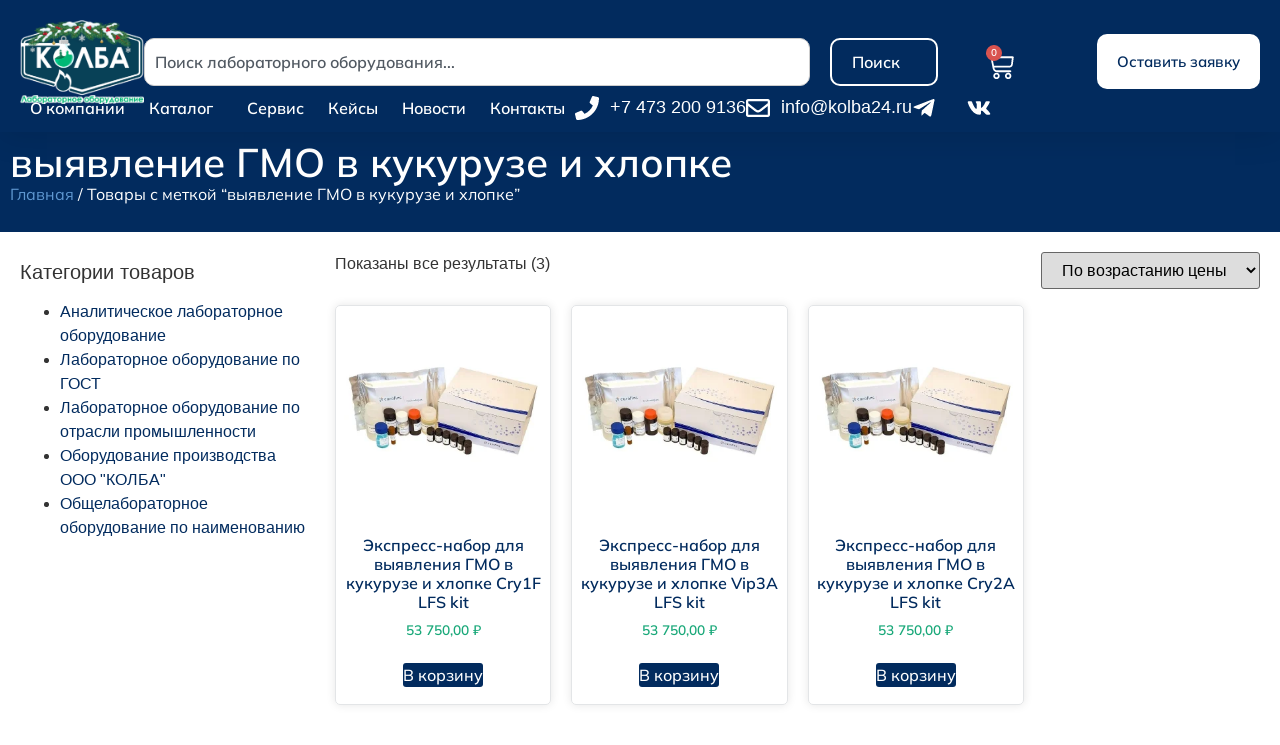

--- FILE ---
content_type: text/html; charset=UTF-8
request_url: https://kolba24.ru/product-tag/%D0%B2%D1%8B%D1%8F%D0%B2%D0%BB%D0%B5%D0%BD%D0%B8%D0%B5-%D0%B3%D0%BC%D0%BE-%D0%B2-%D0%BA%D1%83%D0%BA%D1%83%D1%80%D1%83%D0%B7%D0%B5-%D0%B8-%D1%85%D0%BB%D0%BE%D0%BF%D0%BA%D0%B5/
body_size: 25800
content:
<!doctype html>
<html lang="ru-RU">
<head>
	<meta charset="UTF-8">
	<meta name="viewport" content="width=device-width, initial-scale=1">
	<link rel="profile" href="https://gmpg.org/xfn/11">
	<!-- Yandex.Metrika counter -->
	<script type="text/javascript" >
	   (function(m,e,t,r,i,k,a){m[i]=m[i]||function(){(m[i].a=m[i].a||[]).push(arguments)};
	   m[i].l=1*new Date();
	   for (var j = 0; j < document.scripts.length; j++) {if (document.scripts[j].src === r) { return; }}
	   k=e.createElement(t),a=e.getElementsByTagName(t)[0],k.async=1,k.src=r,a.parentNode.insertBefore(k,a)})
	   (window, document, "script", "https://mc.yandex.ru/metrika/tag.js", "ym");

	   ym(44369965, "init", {
			clickmap:true,
			trackLinks:true,
			accurateTrackBounce:true,
			webvisor:true,
			ecommerce:"dataLayer"
	   });
	</script>
	<noscript><div><img src="https://mc.yandex.ru/watch/44369965" style="position:absolute; left:-9999px;" alt="" /></div></noscript>
	<!-- /Yandex.Metrika counter -->
	<meta name='robots' content='index, follow, max-image-preview:large, max-snippet:-1, max-video-preview:-1' />

	<!-- This site is optimized with the Yoast SEO plugin v26.6 - https://yoast.com/wordpress/plugins/seo/ -->
	<title>выявление ГМО в кукурузе и хлопке - Лабораторное оборудование - kolba24.ru</title>
	<link rel="canonical" href="https://kolba24.ru/product-tag/выявление-гмо-в-кукурузе-и-хлопке/" />
	<meta property="og:locale" content="ru_RU" />
	<meta property="og:type" content="article" />
	<meta property="og:title" content="выявление ГМО в кукурузе и хлопке - Лабораторное оборудование - kolba24.ru" />
	<meta property="og:url" content="https://kolba24.ru/product-tag/выявление-гмо-в-кукурузе-и-хлопке/" />
	<meta property="og:site_name" content="Лабораторное оборудование - kolba24.ru" />
	<meta name="twitter:card" content="summary_large_image" />
	<script type="application/ld+json" class="yoast-schema-graph">{"@context":"https://schema.org","@graph":[{"@type":"CollectionPage","@id":"https://kolba24.ru/product-tag/%d0%b2%d1%8b%d1%8f%d0%b2%d0%bb%d0%b5%d0%bd%d0%b8%d0%b5-%d0%b3%d0%bc%d0%be-%d0%b2-%d0%ba%d1%83%d0%ba%d1%83%d1%80%d1%83%d0%b7%d0%b5-%d0%b8-%d1%85%d0%bb%d0%be%d0%bf%d0%ba%d0%b5/","url":"https://kolba24.ru/product-tag/%d0%b2%d1%8b%d1%8f%d0%b2%d0%bb%d0%b5%d0%bd%d0%b8%d0%b5-%d0%b3%d0%bc%d0%be-%d0%b2-%d0%ba%d1%83%d0%ba%d1%83%d1%80%d1%83%d0%b7%d0%b5-%d0%b8-%d1%85%d0%bb%d0%be%d0%bf%d0%ba%d0%b5/","name":"выявление ГМО в кукурузе и хлопке - Лабораторное оборудование - kolba24.ru","isPartOf":{"@id":"https://kolba24.ru/#website"},"primaryImageOfPage":{"@id":"https://kolba24.ru/product-tag/%d0%b2%d1%8b%d1%8f%d0%b2%d0%bb%d0%b5%d0%bd%d0%b8%d0%b5-%d0%b3%d0%bc%d0%be-%d0%b2-%d0%ba%d1%83%d0%ba%d1%83%d1%80%d1%83%d0%b7%d0%b5-%d0%b8-%d1%85%d0%bb%d0%be%d0%bf%d0%ba%d0%b5/#primaryimage"},"image":{"@id":"https://kolba24.ru/product-tag/%d0%b2%d1%8b%d1%8f%d0%b2%d0%bb%d0%b5%d0%bd%d0%b8%d0%b5-%d0%b3%d0%bc%d0%be-%d0%b2-%d0%ba%d1%83%d0%ba%d1%83%d1%80%d1%83%d0%b7%d0%b5-%d0%b8-%d1%85%d0%bb%d0%be%d0%bf%d0%ba%d0%b5/#primaryimage"},"thumbnailUrl":"https://kolba24.ru/wp-content/uploads/2025/05/cry1f.webp","breadcrumb":{"@id":"https://kolba24.ru/product-tag/%d0%b2%d1%8b%d1%8f%d0%b2%d0%bb%d0%b5%d0%bd%d0%b8%d0%b5-%d0%b3%d0%bc%d0%be-%d0%b2-%d0%ba%d1%83%d0%ba%d1%83%d1%80%d1%83%d0%b7%d0%b5-%d0%b8-%d1%85%d0%bb%d0%be%d0%bf%d0%ba%d0%b5/#breadcrumb"},"inLanguage":"ru-RU"},{"@type":"ImageObject","inLanguage":"ru-RU","@id":"https://kolba24.ru/product-tag/%d0%b2%d1%8b%d1%8f%d0%b2%d0%bb%d0%b5%d0%bd%d0%b8%d0%b5-%d0%b3%d0%bc%d0%be-%d0%b2-%d0%ba%d1%83%d0%ba%d1%83%d1%80%d1%83%d0%b7%d0%b5-%d0%b8-%d1%85%d0%bb%d0%be%d0%bf%d0%ba%d0%b5/#primaryimage","url":"https://kolba24.ru/wp-content/uploads/2025/05/cry1f.webp","contentUrl":"https://kolba24.ru/wp-content/uploads/2025/05/cry1f.webp","width":900,"height":900},{"@type":"BreadcrumbList","@id":"https://kolba24.ru/product-tag/%d0%b2%d1%8b%d1%8f%d0%b2%d0%bb%d0%b5%d0%bd%d0%b8%d0%b5-%d0%b3%d0%bc%d0%be-%d0%b2-%d0%ba%d1%83%d0%ba%d1%83%d1%80%d1%83%d0%b7%d0%b5-%d0%b8-%d1%85%d0%bb%d0%be%d0%bf%d0%ba%d0%b5/#breadcrumb","itemListElement":[{"@type":"ListItem","position":1,"name":"Главная страница","item":"https://kolba24.ru/"},{"@type":"ListItem","position":2,"name":"выявление ГМО в кукурузе и хлопке"}]},{"@type":"WebSite","@id":"https://kolba24.ru/#website","url":"https://kolba24.ru/","name":"Лабораторное оборудование - kolba24.ru","description":"Эффективные решения для производственных лабораторий","publisher":{"@id":"https://kolba24.ru/#organization"},"potentialAction":[{"@type":"SearchAction","target":{"@type":"EntryPoint","urlTemplate":"https://kolba24.ru/?s={search_term_string}"},"query-input":{"@type":"PropertyValueSpecification","valueRequired":true,"valueName":"search_term_string"}}],"inLanguage":"ru-RU"},{"@type":"Organization","@id":"https://kolba24.ru/#organization","name":"Лабораторное оборудование - kolba24.ru","url":"https://kolba24.ru/","logo":{"@type":"ImageObject","inLanguage":"ru-RU","@id":"https://kolba24.ru/#/schema/logo/image/","url":"https://kolba24.ru/wp-content/uploads/2025/12/logo_kolba24_ng_2026_2560x1732_1.png","contentUrl":"https://kolba24.ru/wp-content/uploads/2025/12/logo_kolba24_ng_2026_2560x1732_1.png","width":2560,"height":1732,"caption":"Лабораторное оборудование - kolba24.ru"},"image":{"@id":"https://kolba24.ru/#/schema/logo/image/"},"sameAs":["https://vk.com/kolba24","https://t.me/kolba24","https://dzen.ru/kolba24"]}]}</script>
	<!-- / Yoast SEO plugin. -->


<link rel="alternate" type="application/rss+xml" title="Лабораторное оборудование - kolba24.ru &raquo; Лента" href="https://kolba24.ru/feed/" />
<link rel="alternate" type="application/rss+xml" title="Лабораторное оборудование - kolba24.ru &raquo; Лента комментариев" href="https://kolba24.ru/comments/feed/" />
<link rel="alternate" type="application/rss+xml" title="Лабораторное оборудование - kolba24.ru &raquo; Лента элемента выявление ГМО в кукурузе и хлопке таксономии Метка" href="https://kolba24.ru/product-tag/%d0%b2%d1%8b%d1%8f%d0%b2%d0%bb%d0%b5%d0%bd%d0%b8%d0%b5-%d0%b3%d0%bc%d0%be-%d0%b2-%d0%ba%d1%83%d0%ba%d1%83%d1%80%d1%83%d0%b7%d0%b5-%d0%b8-%d1%85%d0%bb%d0%be%d0%bf%d0%ba%d0%b5/feed/" />
<style id='wp-img-auto-sizes-contain-inline-css'>
img:is([sizes=auto i],[sizes^="auto," i]){contain-intrinsic-size:3000px 1500px}
/*# sourceURL=wp-img-auto-sizes-contain-inline-css */
</style>
<style id='wp-emoji-styles-inline-css'>

	img.wp-smiley, img.emoji {
		display: inline !important;
		border: none !important;
		box-shadow: none !important;
		height: 1em !important;
		width: 1em !important;
		margin: 0 0.07em !important;
		vertical-align: -0.1em !important;
		background: none !important;
		padding: 0 !important;
	}
/*# sourceURL=wp-emoji-styles-inline-css */
</style>
<link rel='stylesheet' id='wp-block-library-css' href='https://kolba24.ru/wp-includes/css/dist/block-library/style.min.css?ver=6.9' media='all' />
<style id='global-styles-inline-css'>
:root{--wp--preset--aspect-ratio--square: 1;--wp--preset--aspect-ratio--4-3: 4/3;--wp--preset--aspect-ratio--3-4: 3/4;--wp--preset--aspect-ratio--3-2: 3/2;--wp--preset--aspect-ratio--2-3: 2/3;--wp--preset--aspect-ratio--16-9: 16/9;--wp--preset--aspect-ratio--9-16: 9/16;--wp--preset--color--black: #000000;--wp--preset--color--cyan-bluish-gray: #abb8c3;--wp--preset--color--white: #ffffff;--wp--preset--color--pale-pink: #f78da7;--wp--preset--color--vivid-red: #cf2e2e;--wp--preset--color--luminous-vivid-orange: #ff6900;--wp--preset--color--luminous-vivid-amber: #fcb900;--wp--preset--color--light-green-cyan: #7bdcb5;--wp--preset--color--vivid-green-cyan: #00d084;--wp--preset--color--pale-cyan-blue: #8ed1fc;--wp--preset--color--vivid-cyan-blue: #0693e3;--wp--preset--color--vivid-purple: #9b51e0;--wp--preset--gradient--vivid-cyan-blue-to-vivid-purple: linear-gradient(135deg,rgb(6,147,227) 0%,rgb(155,81,224) 100%);--wp--preset--gradient--light-green-cyan-to-vivid-green-cyan: linear-gradient(135deg,rgb(122,220,180) 0%,rgb(0,208,130) 100%);--wp--preset--gradient--luminous-vivid-amber-to-luminous-vivid-orange: linear-gradient(135deg,rgb(252,185,0) 0%,rgb(255,105,0) 100%);--wp--preset--gradient--luminous-vivid-orange-to-vivid-red: linear-gradient(135deg,rgb(255,105,0) 0%,rgb(207,46,46) 100%);--wp--preset--gradient--very-light-gray-to-cyan-bluish-gray: linear-gradient(135deg,rgb(238,238,238) 0%,rgb(169,184,195) 100%);--wp--preset--gradient--cool-to-warm-spectrum: linear-gradient(135deg,rgb(74,234,220) 0%,rgb(151,120,209) 20%,rgb(207,42,186) 40%,rgb(238,44,130) 60%,rgb(251,105,98) 80%,rgb(254,248,76) 100%);--wp--preset--gradient--blush-light-purple: linear-gradient(135deg,rgb(255,206,236) 0%,rgb(152,150,240) 100%);--wp--preset--gradient--blush-bordeaux: linear-gradient(135deg,rgb(254,205,165) 0%,rgb(254,45,45) 50%,rgb(107,0,62) 100%);--wp--preset--gradient--luminous-dusk: linear-gradient(135deg,rgb(255,203,112) 0%,rgb(199,81,192) 50%,rgb(65,88,208) 100%);--wp--preset--gradient--pale-ocean: linear-gradient(135deg,rgb(255,245,203) 0%,rgb(182,227,212) 50%,rgb(51,167,181) 100%);--wp--preset--gradient--electric-grass: linear-gradient(135deg,rgb(202,248,128) 0%,rgb(113,206,126) 100%);--wp--preset--gradient--midnight: linear-gradient(135deg,rgb(2,3,129) 0%,rgb(40,116,252) 100%);--wp--preset--font-size--small: 13px;--wp--preset--font-size--medium: 20px;--wp--preset--font-size--large: 36px;--wp--preset--font-size--x-large: 42px;--wp--preset--spacing--20: 0.44rem;--wp--preset--spacing--30: 0.67rem;--wp--preset--spacing--40: 1rem;--wp--preset--spacing--50: 1.5rem;--wp--preset--spacing--60: 2.25rem;--wp--preset--spacing--70: 3.38rem;--wp--preset--spacing--80: 5.06rem;--wp--preset--shadow--natural: 6px 6px 9px rgba(0, 0, 0, 0.2);--wp--preset--shadow--deep: 12px 12px 50px rgba(0, 0, 0, 0.4);--wp--preset--shadow--sharp: 6px 6px 0px rgba(0, 0, 0, 0.2);--wp--preset--shadow--outlined: 6px 6px 0px -3px rgb(255, 255, 255), 6px 6px rgb(0, 0, 0);--wp--preset--shadow--crisp: 6px 6px 0px rgb(0, 0, 0);}:root { --wp--style--global--content-size: 800px;--wp--style--global--wide-size: 1200px; }:where(body) { margin: 0; }.wp-site-blocks > .alignleft { float: left; margin-right: 2em; }.wp-site-blocks > .alignright { float: right; margin-left: 2em; }.wp-site-blocks > .aligncenter { justify-content: center; margin-left: auto; margin-right: auto; }:where(.wp-site-blocks) > * { margin-block-start: 24px; margin-block-end: 0; }:where(.wp-site-blocks) > :first-child { margin-block-start: 0; }:where(.wp-site-blocks) > :last-child { margin-block-end: 0; }:root { --wp--style--block-gap: 24px; }:root :where(.is-layout-flow) > :first-child{margin-block-start: 0;}:root :where(.is-layout-flow) > :last-child{margin-block-end: 0;}:root :where(.is-layout-flow) > *{margin-block-start: 24px;margin-block-end: 0;}:root :where(.is-layout-constrained) > :first-child{margin-block-start: 0;}:root :where(.is-layout-constrained) > :last-child{margin-block-end: 0;}:root :where(.is-layout-constrained) > *{margin-block-start: 24px;margin-block-end: 0;}:root :where(.is-layout-flex){gap: 24px;}:root :where(.is-layout-grid){gap: 24px;}.is-layout-flow > .alignleft{float: left;margin-inline-start: 0;margin-inline-end: 2em;}.is-layout-flow > .alignright{float: right;margin-inline-start: 2em;margin-inline-end: 0;}.is-layout-flow > .aligncenter{margin-left: auto !important;margin-right: auto !important;}.is-layout-constrained > .alignleft{float: left;margin-inline-start: 0;margin-inline-end: 2em;}.is-layout-constrained > .alignright{float: right;margin-inline-start: 2em;margin-inline-end: 0;}.is-layout-constrained > .aligncenter{margin-left: auto !important;margin-right: auto !important;}.is-layout-constrained > :where(:not(.alignleft):not(.alignright):not(.alignfull)){max-width: var(--wp--style--global--content-size);margin-left: auto !important;margin-right: auto !important;}.is-layout-constrained > .alignwide{max-width: var(--wp--style--global--wide-size);}body .is-layout-flex{display: flex;}.is-layout-flex{flex-wrap: wrap;align-items: center;}.is-layout-flex > :is(*, div){margin: 0;}body .is-layout-grid{display: grid;}.is-layout-grid > :is(*, div){margin: 0;}body{padding-top: 0px;padding-right: 0px;padding-bottom: 0px;padding-left: 0px;}a:where(:not(.wp-element-button)){text-decoration: underline;}:root :where(.wp-element-button, .wp-block-button__link){background-color: #32373c;border-width: 0;color: #fff;font-family: inherit;font-size: inherit;font-style: inherit;font-weight: inherit;letter-spacing: inherit;line-height: inherit;padding-top: calc(0.667em + 2px);padding-right: calc(1.333em + 2px);padding-bottom: calc(0.667em + 2px);padding-left: calc(1.333em + 2px);text-decoration: none;text-transform: inherit;}.has-black-color{color: var(--wp--preset--color--black) !important;}.has-cyan-bluish-gray-color{color: var(--wp--preset--color--cyan-bluish-gray) !important;}.has-white-color{color: var(--wp--preset--color--white) !important;}.has-pale-pink-color{color: var(--wp--preset--color--pale-pink) !important;}.has-vivid-red-color{color: var(--wp--preset--color--vivid-red) !important;}.has-luminous-vivid-orange-color{color: var(--wp--preset--color--luminous-vivid-orange) !important;}.has-luminous-vivid-amber-color{color: var(--wp--preset--color--luminous-vivid-amber) !important;}.has-light-green-cyan-color{color: var(--wp--preset--color--light-green-cyan) !important;}.has-vivid-green-cyan-color{color: var(--wp--preset--color--vivid-green-cyan) !important;}.has-pale-cyan-blue-color{color: var(--wp--preset--color--pale-cyan-blue) !important;}.has-vivid-cyan-blue-color{color: var(--wp--preset--color--vivid-cyan-blue) !important;}.has-vivid-purple-color{color: var(--wp--preset--color--vivid-purple) !important;}.has-black-background-color{background-color: var(--wp--preset--color--black) !important;}.has-cyan-bluish-gray-background-color{background-color: var(--wp--preset--color--cyan-bluish-gray) !important;}.has-white-background-color{background-color: var(--wp--preset--color--white) !important;}.has-pale-pink-background-color{background-color: var(--wp--preset--color--pale-pink) !important;}.has-vivid-red-background-color{background-color: var(--wp--preset--color--vivid-red) !important;}.has-luminous-vivid-orange-background-color{background-color: var(--wp--preset--color--luminous-vivid-orange) !important;}.has-luminous-vivid-amber-background-color{background-color: var(--wp--preset--color--luminous-vivid-amber) !important;}.has-light-green-cyan-background-color{background-color: var(--wp--preset--color--light-green-cyan) !important;}.has-vivid-green-cyan-background-color{background-color: var(--wp--preset--color--vivid-green-cyan) !important;}.has-pale-cyan-blue-background-color{background-color: var(--wp--preset--color--pale-cyan-blue) !important;}.has-vivid-cyan-blue-background-color{background-color: var(--wp--preset--color--vivid-cyan-blue) !important;}.has-vivid-purple-background-color{background-color: var(--wp--preset--color--vivid-purple) !important;}.has-black-border-color{border-color: var(--wp--preset--color--black) !important;}.has-cyan-bluish-gray-border-color{border-color: var(--wp--preset--color--cyan-bluish-gray) !important;}.has-white-border-color{border-color: var(--wp--preset--color--white) !important;}.has-pale-pink-border-color{border-color: var(--wp--preset--color--pale-pink) !important;}.has-vivid-red-border-color{border-color: var(--wp--preset--color--vivid-red) !important;}.has-luminous-vivid-orange-border-color{border-color: var(--wp--preset--color--luminous-vivid-orange) !important;}.has-luminous-vivid-amber-border-color{border-color: var(--wp--preset--color--luminous-vivid-amber) !important;}.has-light-green-cyan-border-color{border-color: var(--wp--preset--color--light-green-cyan) !important;}.has-vivid-green-cyan-border-color{border-color: var(--wp--preset--color--vivid-green-cyan) !important;}.has-pale-cyan-blue-border-color{border-color: var(--wp--preset--color--pale-cyan-blue) !important;}.has-vivid-cyan-blue-border-color{border-color: var(--wp--preset--color--vivid-cyan-blue) !important;}.has-vivid-purple-border-color{border-color: var(--wp--preset--color--vivid-purple) !important;}.has-vivid-cyan-blue-to-vivid-purple-gradient-background{background: var(--wp--preset--gradient--vivid-cyan-blue-to-vivid-purple) !important;}.has-light-green-cyan-to-vivid-green-cyan-gradient-background{background: var(--wp--preset--gradient--light-green-cyan-to-vivid-green-cyan) !important;}.has-luminous-vivid-amber-to-luminous-vivid-orange-gradient-background{background: var(--wp--preset--gradient--luminous-vivid-amber-to-luminous-vivid-orange) !important;}.has-luminous-vivid-orange-to-vivid-red-gradient-background{background: var(--wp--preset--gradient--luminous-vivid-orange-to-vivid-red) !important;}.has-very-light-gray-to-cyan-bluish-gray-gradient-background{background: var(--wp--preset--gradient--very-light-gray-to-cyan-bluish-gray) !important;}.has-cool-to-warm-spectrum-gradient-background{background: var(--wp--preset--gradient--cool-to-warm-spectrum) !important;}.has-blush-light-purple-gradient-background{background: var(--wp--preset--gradient--blush-light-purple) !important;}.has-blush-bordeaux-gradient-background{background: var(--wp--preset--gradient--blush-bordeaux) !important;}.has-luminous-dusk-gradient-background{background: var(--wp--preset--gradient--luminous-dusk) !important;}.has-pale-ocean-gradient-background{background: var(--wp--preset--gradient--pale-ocean) !important;}.has-electric-grass-gradient-background{background: var(--wp--preset--gradient--electric-grass) !important;}.has-midnight-gradient-background{background: var(--wp--preset--gradient--midnight) !important;}.has-small-font-size{font-size: var(--wp--preset--font-size--small) !important;}.has-medium-font-size{font-size: var(--wp--preset--font-size--medium) !important;}.has-large-font-size{font-size: var(--wp--preset--font-size--large) !important;}.has-x-large-font-size{font-size: var(--wp--preset--font-size--x-large) !important;}
:root :where(.wp-block-pullquote){font-size: 1.5em;line-height: 1.6;}
/*# sourceURL=global-styles-inline-css */
</style>
<link rel='stylesheet' id='woocommerce-layout-css' href='https://kolba24.ru/wp-content/plugins/woocommerce/assets/css/woocommerce-layout.css?ver=10.4.3' media='all' />
<link rel='stylesheet' id='woocommerce-smallscreen-css' href='https://kolba24.ru/wp-content/plugins/woocommerce/assets/css/woocommerce-smallscreen.css?ver=10.4.3' media='only screen and (max-width: 768px)' />
<link rel='stylesheet' id='woocommerce-general-css' href='https://kolba24.ru/wp-content/plugins/woocommerce/assets/css/woocommerce.css?ver=10.4.3' media='all' />
<style id='woocommerce-inline-inline-css'>
.woocommerce form .form-row .required { visibility: visible; }
/*# sourceURL=woocommerce-inline-inline-css */
</style>
<link rel='stylesheet' id='hello-elementor-css' href='https://kolba24.ru/wp-content/themes/hello-elementor/assets/css/reset.css?ver=3.4.4' media='all' />
<link rel='stylesheet' id='hello-elementor-theme-style-css' href='https://kolba24.ru/wp-content/themes/hello-elementor/assets/css/theme.css?ver=3.4.4' media='all' />
<link rel='stylesheet' id='hello-elementor-header-footer-css' href='https://kolba24.ru/wp-content/themes/hello-elementor/assets/css/header-footer.css?ver=3.4.4' media='all' />
<link rel='stylesheet' id='elementor-frontend-css' href='https://kolba24.ru/wp-content/plugins/elementor/assets/css/frontend.min.css?ver=3.34.0' media='all' />
<link rel='stylesheet' id='elementor-post-32404-css' href='https://kolba24.ru/wp-content/uploads/elementor/css/post-32404.css?ver=1768451819' media='all' />
<link rel='stylesheet' id='widget-image-css' href='https://kolba24.ru/wp-content/plugins/elementor/assets/css/widget-image.min.css?ver=3.34.0' media='all' />
<link rel='stylesheet' id='widget-search-css' href='https://kolba24.ru/wp-content/plugins/elementor-pro/assets/css/widget-search.min.css?ver=3.34.0' media='all' />
<link rel='stylesheet' id='widget-woocommerce-menu-cart-css' href='https://kolba24.ru/wp-content/plugins/elementor-pro/assets/css/widget-woocommerce-menu-cart.min.css?ver=3.34.0' media='all' />
<link rel='stylesheet' id='widget-nav-menu-css' href='https://kolba24.ru/wp-content/plugins/elementor-pro/assets/css/widget-nav-menu.min.css?ver=3.34.0' media='all' />
<link rel='stylesheet' id='widget-icon-list-css' href='https://kolba24.ru/wp-content/plugins/elementor/assets/css/widget-icon-list.min.css?ver=3.34.0' media='all' />
<link rel='stylesheet' id='e-sticky-css' href='https://kolba24.ru/wp-content/plugins/elementor-pro/assets/css/modules/sticky.min.css?ver=3.34.0' media='all' />
<link rel='stylesheet' id='widget-heading-css' href='https://kolba24.ru/wp-content/plugins/elementor/assets/css/widget-heading.min.css?ver=3.34.0' media='all' />
<link rel='stylesheet' id='swiper-css' href='https://kolba24.ru/wp-content/plugins/elementor/assets/lib/swiper/v8/css/swiper.min.css?ver=8.4.5' media='all' />
<link rel='stylesheet' id='e-swiper-css' href='https://kolba24.ru/wp-content/plugins/elementor/assets/css/conditionals/e-swiper.min.css?ver=3.34.0' media='all' />
<link rel='stylesheet' id='widget-woocommerce-products-css' href='https://kolba24.ru/wp-content/plugins/elementor-pro/assets/css/widget-woocommerce-products.min.css?ver=3.34.0' media='all' />
<link rel='stylesheet' id='widget-woocommerce-products-archive-css' href='https://kolba24.ru/wp-content/plugins/elementor-pro/assets/css/widget-woocommerce-products-archive.min.css?ver=3.34.0' media='all' />
<link rel='stylesheet' id='e-popup-css' href='https://kolba24.ru/wp-content/plugins/elementor-pro/assets/css/conditionals/popup.min.css?ver=3.34.0' media='all' />
<link rel='stylesheet' id='e-animation-fadeInUp-css' href='https://kolba24.ru/wp-content/plugins/elementor/assets/lib/animations/styles/fadeInUp.min.css?ver=3.34.0' media='all' />
<link rel='stylesheet' id='elementor-post-32430-css' href='https://kolba24.ru/wp-content/uploads/elementor/css/post-32430.css?ver=1768451819' media='all' />
<link rel='stylesheet' id='elementor-post-106192-css' href='https://kolba24.ru/wp-content/uploads/elementor/css/post-106192.css?ver=1768451819' media='all' />
<link rel='stylesheet' id='elementor-post-106211-css' href='https://kolba24.ru/wp-content/uploads/elementor/css/post-106211.css?ver=1768451872' media='all' />
<link rel='stylesheet' id='elementor-post-118212-css' href='https://kolba24.ru/wp-content/uploads/elementor/css/post-118212.css?ver=1768451819' media='all' />
<link rel='stylesheet' id='elementor-post-117262-css' href='https://kolba24.ru/wp-content/uploads/elementor/css/post-117262.css?ver=1768451819' media='all' />
<link rel='stylesheet' id='elementor-gf-local-mulish-css' href='https://kolba24.ru/wp-content/uploads/elementor/google-fonts/css/mulish.css?ver=1750701801' media='all' />
<link rel='stylesheet' id='elementor-gf-local-montserrat-css' href='https://k24.kapneh.ru/wp-content/uploads/elementor/google-fonts/css/montserrat.css?ver=1747247345' media='all' />
<script src="https://kolba24.ru/wp-includes/js/jquery/jquery.min.js?ver=3.7.1" id="jquery-core-js"></script>
<script src="https://kolba24.ru/wp-includes/js/jquery/jquery-migrate.min.js?ver=3.4.1" id="jquery-migrate-js"></script>
<script src="https://kolba24.ru/wp-content/plugins/woocommerce/assets/js/jquery-blockui/jquery.blockUI.min.js?ver=2.7.0-wc.10.4.3" id="wc-jquery-blockui-js" defer data-wp-strategy="defer"></script>
<script id="wc-add-to-cart-js-extra">
var wc_add_to_cart_params = {"ajax_url":"/wp-admin/admin-ajax.php","wc_ajax_url":"/?wc-ajax=%%endpoint%%","i18n_view_cart":"\u041f\u0440\u043e\u0441\u043c\u043e\u0442\u0440 \u043a\u043e\u0440\u0437\u0438\u043d\u044b","cart_url":"https://kolba24.ru/cart/","is_cart":"","cart_redirect_after_add":"no"};
//# sourceURL=wc-add-to-cart-js-extra
</script>
<script src="https://kolba24.ru/wp-content/plugins/woocommerce/assets/js/frontend/add-to-cart.min.js?ver=10.4.3" id="wc-add-to-cart-js" defer data-wp-strategy="defer"></script>
<script src="https://kolba24.ru/wp-content/plugins/woocommerce/assets/js/js-cookie/js.cookie.min.js?ver=2.1.4-wc.10.4.3" id="wc-js-cookie-js" defer data-wp-strategy="defer"></script>
<script id="woocommerce-js-extra">
var woocommerce_params = {"ajax_url":"/wp-admin/admin-ajax.php","wc_ajax_url":"/?wc-ajax=%%endpoint%%","i18n_password_show":"\u041f\u043e\u043a\u0430\u0437\u0430\u0442\u044c \u043f\u0430\u0440\u043e\u043b\u044c","i18n_password_hide":"\u0421\u043a\u0440\u044b\u0442\u044c \u043f\u0430\u0440\u043e\u043b\u044c"};
//# sourceURL=woocommerce-js-extra
</script>
<script src="https://kolba24.ru/wp-content/plugins/woocommerce/assets/js/frontend/woocommerce.min.js?ver=10.4.3" id="woocommerce-js" defer data-wp-strategy="defer"></script>
<link rel="https://api.w.org/" href="https://kolba24.ru/wp-json/" /><link rel="alternate" title="JSON" type="application/json" href="https://kolba24.ru/wp-json/wp/v2/product_tag/2070" /><link rel="EditURI" type="application/rsd+xml" title="RSD" href="https://kolba24.ru/xmlrpc.php?rsd" />
<meta name="generator" content="WordPress 6.9" />
<meta name="generator" content="WooCommerce 10.4.3" />
	<noscript><style>.woocommerce-product-gallery{ opacity: 1 !important; }</style></noscript>
	<meta name="generator" content="Elementor 3.34.0; features: e_font_icon_svg, additional_custom_breakpoints; settings: css_print_method-external, google_font-enabled, font_display-swap">
			<style>
				.e-con.e-parent:nth-of-type(n+4):not(.e-lazyloaded):not(.e-no-lazyload),
				.e-con.e-parent:nth-of-type(n+4):not(.e-lazyloaded):not(.e-no-lazyload) * {
					background-image: none !important;
				}
				@media screen and (max-height: 1024px) {
					.e-con.e-parent:nth-of-type(n+3):not(.e-lazyloaded):not(.e-no-lazyload),
					.e-con.e-parent:nth-of-type(n+3):not(.e-lazyloaded):not(.e-no-lazyload) * {
						background-image: none !important;
					}
				}
				@media screen and (max-height: 640px) {
					.e-con.e-parent:nth-of-type(n+2):not(.e-lazyloaded):not(.e-no-lazyload),
					.e-con.e-parent:nth-of-type(n+2):not(.e-lazyloaded):not(.e-no-lazyload) * {
						background-image: none !important;
					}
				}
			</style>
			<link rel="icon" href="https://kolba24.ru/wp-content/uploads/2025/05/cropped-kolba-faviconv21-100x100.png" sizes="32x32" />
<link rel="icon" href="https://kolba24.ru/wp-content/uploads/2025/05/cropped-kolba-faviconv21-300x300.png" sizes="192x192" />
<link rel="apple-touch-icon" href="https://kolba24.ru/wp-content/uploads/2025/05/cropped-kolba-faviconv21-300x300.png" />
<meta name="msapplication-TileImage" content="https://kolba24.ru/wp-content/uploads/2025/05/cropped-kolba-faviconv21-300x300.png" />
		<style id="wp-custom-css">
			

.woocommerce-loop-category__title {
  max-width: 150px;
  overflow: hidden;
  text-overflow: ellipsis;
}

.woocommerce ul.products li.product .woocommerce-loop-category__title {
	margin: auto;
}

/* Основной способ - высокий z-index */ .e-search-results { z-index: 999999 !important; position: relative !important; } /* Альтернативный вариант с фиксированным позиционированием */ 

.elementor-element-4a43abb { z-index: 1 !important; } .e-search-results { z-index: 999999 !important; position: relative !important; } 		</style>
		</head>
<body class="archive tax-product_tag term-2070 wp-custom-logo wp-embed-responsive wp-theme-hello-elementor theme-hello-elementor woocommerce woocommerce-page woocommerce-no-js hello-elementor-default elementor-page-106211 elementor-default elementor-template-full-width elementor-kit-32404">


<a class="skip-link screen-reader-text" href="#content">Перейти к содержимому</a>

		<header data-elementor-type="header" data-elementor-id="32430" class="elementor elementor-32430 elementor-location-header" data-elementor-post-type="elementor_library">
			<div class="elementor-element elementor-element-4c95625a e-con-full e-flex e-con e-parent" data-id="4c95625a" data-element_type="container" id="header_pop">
		<div class="elementor-element elementor-element-d6c507a e-flex e-con-boxed e-con e-child" data-id="d6c507a" data-element_type="container" data-settings="{&quot;background_background&quot;:&quot;classic&quot;,&quot;sticky&quot;:&quot;top&quot;,&quot;sticky_on&quot;:[&quot;desktop&quot;,&quot;tablet&quot;,&quot;mobile&quot;],&quot;sticky_offset&quot;:0,&quot;sticky_effects_offset&quot;:0,&quot;sticky_anchor_link_offset&quot;:0}">
					<div class="e-con-inner">
		<div class="elementor-element elementor-element-056fdbb e-flex e-con-boxed e-con e-child" data-id="056fdbb" data-element_type="container">
					<div class="e-con-inner">
				<div class="elementor-element elementor-element-35a2f12 elementor-widget__width-initial elementor-widget elementor-widget-theme-site-logo elementor-widget-image" data-id="35a2f12" data-element_type="widget" data-widget_type="theme-site-logo.default">
											<a href="https://kolba24.ru">
			<img fetchpriority="high" width="300" height="203" src="https://kolba24.ru/wp-content/uploads/2025/12/logo_kolba24_ng_2026_2560x1732_1-300x203.png" class="attachment-medium size-medium wp-image-120386" alt="" srcset="https://kolba24.ru/wp-content/uploads/2025/12/logo_kolba24_ng_2026_2560x1732_1-300x203.png 300w, https://kolba24.ru/wp-content/uploads/2025/12/logo_kolba24_ng_2026_2560x1732_1-1024x693.png 1024w, https://kolba24.ru/wp-content/uploads/2025/12/logo_kolba24_ng_2026_2560x1732_1-768x520.png 768w, https://kolba24.ru/wp-content/uploads/2025/12/logo_kolba24_ng_2026_2560x1732_1-1536x1039.png 1536w, https://kolba24.ru/wp-content/uploads/2025/12/logo_kolba24_ng_2026_2560x1732_1-2048x1386.png 2048w" sizes="(max-width: 300px) 100vw, 300px" />				</a>
											</div>
				<div class="elementor-element elementor-element-a60fb6a elementor-widget__width-initial elementor-widget elementor-widget-search" data-id="a60fb6a" data-element_type="widget" data-settings="{&quot;submit_trigger&quot;:&quot;both&quot;,&quot;live_results&quot;:&quot;yes&quot;,&quot;template_id&quot;:&quot;110038&quot;,&quot;pagination_type_options&quot;:&quot;numbers&quot;,&quot;page_limit_settings&quot;:2,&quot;minimum_search_characters&quot;:3,&quot;results_is_dropdown_width&quot;:&quot;search_field&quot;}" data-widget_type="search.default">
							<search class="e-search hidden" role="search">
			<form class="e-search-form" action="https://kolba24.ru" method="get">

				
				<label class="e-search-label" for="search-a60fb6a">
					<span class="elementor-screen-only">
						Поиск					</span>
									</label>

				<div class="e-search-input-wrapper">
					<input id="search-a60fb6a" placeholder="Поиск лабораторного оборудования..." class="e-search-input" type="search" name="s" value="" autocomplete="on" role="combobox" aria-autocomplete="list" aria-expanded="false" aria-controls="results-a60fb6a" aria-haspopup="listbox">
					<svg aria-hidden="true" class="e-font-icon-svg e-fas-times" viewBox="0 0 352 512" xmlns="http://www.w3.org/2000/svg"><path d="M242.72 256l100.07-100.07c12.28-12.28 12.28-32.19 0-44.48l-22.24-22.24c-12.28-12.28-32.19-12.28-44.48 0L176 189.28 75.93 89.21c-12.28-12.28-32.19-12.28-44.48 0L9.21 111.45c-12.28 12.28-12.28 32.19 0 44.48L109.28 256 9.21 356.07c-12.28 12.28-12.28 32.19 0 44.48l22.24 22.24c12.28 12.28 32.2 12.28 44.48 0L176 322.72l100.07 100.07c12.28 12.28 32.2 12.28 44.48 0l22.24-22.24c12.28-12.28 12.28-32.19 0-44.48L242.72 256z"></path></svg>										<output id="results-a60fb6a" class="e-search-results-container hide-loader" aria-live="polite" aria-atomic="true" aria-label="Results for search" tabindex="0">
						<div class="e-search-results"></div>
									<div class="e-search-loader">
				<svg xmlns="http://www.w3.org/2000/svg" viewBox="0 0 28 28">
					<path fill-rule="evenodd" d="M14 .188c.587 0 1.063.475 1.063 1.062V5.5a1.063 1.063 0 0 1-2.126 0V1.25c0-.587.476-1.063 1.063-1.063ZM4.182 4.181a1.063 1.063 0 0 1 1.503 0L8.73 7.228A1.062 1.062 0 1 1 7.228 8.73L4.182 5.685a1.063 1.063 0 0 1 0-1.503Zm19.636 0a1.063 1.063 0 0 1 0 1.503L20.772 8.73a1.062 1.062 0 1 1-1.502-1.502l3.045-3.046a1.063 1.063 0 0 1 1.503 0ZM.188 14c0-.587.475-1.063 1.062-1.063H5.5a1.063 1.063 0 0 1 0 2.126H1.25A1.063 1.063 0 0 1 .187 14Zm21.25 0c0-.587.475-1.063 1.062-1.063h4.25a1.063 1.063 0 0 1 0 2.126H22.5A1.063 1.063 0 0 1 21.437 14ZM8.73 19.27a1.062 1.062 0 0 1 0 1.502l-3.045 3.046a1.063 1.063 0 0 1-1.503-1.503l3.046-3.046a1.063 1.063 0 0 1 1.502 0Zm10.54 0a1.063 1.063 0 0 1 1.502 0l3.046 3.045a1.063 1.063 0 0 1-1.503 1.503l-3.046-3.046a1.063 1.063 0 0 1 0-1.502ZM14 21.438c.587 0 1.063.475 1.063 1.062v4.25a1.063 1.063 0 0 1-2.126 0V22.5c0-.587.476-1.063 1.063-1.063Z"/>
				</svg>
			</div>
								</output>
									</div>
				
				
				<button class="e-search-submit  " type="submit">
					<svg aria-hidden="true" class="e-font-icon-svg e-fas-search" viewBox="0 0 512 512" xmlns="http://www.w3.org/2000/svg"><path d="M505 442.7L405.3 343c-4.5-4.5-10.6-7-17-7H372c27.6-35.3 44-79.7 44-128C416 93.1 322.9 0 208 0S0 93.1 0 208s93.1 208 208 208c48.3 0 92.7-16.4 128-44v16.3c0 6.4 2.5 12.5 7 17l99.7 99.7c9.4 9.4 24.6 9.4 33.9 0l28.3-28.3c9.4-9.4 9.4-24.6.1-34zM208 336c-70.7 0-128-57.2-128-128 0-70.7 57.2-128 128-128 70.7 0 128 57.2 128 128 0 70.7-57.2 128-128 128z"></path></svg>
										<span class="">
						Поиск					</span>
									</button>
				
			</form>
		</search>
						</div>
				<div class="elementor-element elementor-element-76f3c94 remove-item-position--middle elementor-widget__width-initial elementor-hidden-mobile toggle-icon--cart-medium elementor-menu-cart--items-indicator-bubble elementor-menu-cart--cart-type-side-cart elementor-menu-cart--show-remove-button-yes elementor-widget elementor-widget-woocommerce-menu-cart" data-id="76f3c94" data-element_type="widget" data-settings="{&quot;cart_type&quot;:&quot;side-cart&quot;,&quot;open_cart&quot;:&quot;click&quot;}" data-widget_type="woocommerce-menu-cart.default">
							<div class="elementor-menu-cart__wrapper">
							<div class="elementor-menu-cart__toggle_wrapper">
					<div class="elementor-menu-cart__container elementor-lightbox" aria-hidden="true">
						<div class="elementor-menu-cart__main" aria-hidden="true">
									<div class="elementor-menu-cart__close-button">
					</div>
									<div class="widget_shopping_cart_content">
															</div>
						</div>
					</div>
							<div class="elementor-menu-cart__toggle elementor-button-wrapper">
			<a id="elementor-menu-cart__toggle_button" href="#" class="elementor-menu-cart__toggle_button elementor-button elementor-size-sm" aria-expanded="false">
				<span class="elementor-button-text"><span class="woocommerce-Price-amount amount"><bdi>0,00&nbsp;<span class="woocommerce-Price-currencySymbol">&#8381;</span></bdi></span></span>
				<span class="elementor-button-icon">
					<span class="elementor-button-icon-qty" data-counter="0">0</span>
					<svg class="e-font-icon-svg e-eicon-cart-medium" viewBox="0 0 1000 1000" xmlns="http://www.w3.org/2000/svg"><path d="M740 854C740 883 763 906 792 906S844 883 844 854 820 802 792 802 740 825 740 854ZM217 156H958C977 156 992 173 989 191L957 452C950 509 901 552 843 552H297L303 581C311 625 350 656 395 656H875C892 656 906 670 906 687S892 719 875 719H394C320 719 255 666 241 593L141 94H42C25 94 10 80 10 62S25 31 42 31H167C182 31 195 42 198 56L217 156ZM230 219L284 490H843C869 490 891 470 895 444L923 219H230ZM677 854C677 791 728 740 792 740S906 791 906 854 855 969 792 969 677 918 677 854ZM260 854C260 791 312 740 375 740S490 791 490 854 438 969 375 969 260 918 260 854ZM323 854C323 883 346 906 375 906S427 883 427 854 404 802 375 802 323 825 323 854Z"></path></svg>					<span class="elementor-screen-only">Корзина</span>
				</span>
			</a>
		</div>
						</div>
					</div> <!-- close elementor-menu-cart__wrapper -->
						</div>
				<div class="elementor-element elementor-element-751e690 elementor-align-right elementor-hidden-mobile elementor-widget__width-initial elementor-widget elementor-widget-button" data-id="751e690" data-element_type="widget" data-widget_type="button.default">
										<a class="elementor-button elementor-button-link elementor-size-sm" href="#elementor-action%3Aaction%3Dpopup%3Aopen%26settings%3DeyJpZCI6IjEwNjU2NSIsInRvZ2dsZSI6ZmFsc2V9">
						<span class="elementor-button-content-wrapper">
									<span class="elementor-button-text">Оставить заявку</span>
					</span>
					</a>
								</div>
					</div>
				</div>
		<div class="elementor-element elementor-element-4a43abb e-con-full e-flex e-con e-child" data-id="4a43abb" data-element_type="container">
				<div class="elementor-element elementor-element-594b3de elementor-nav-menu--stretch elementor-hidden-mobile elementor-nav-menu--dropdown-tablet elementor-nav-menu__text-align-aside elementor-nav-menu--toggle elementor-nav-menu--burger elementor-widget elementor-widget-nav-menu" data-id="594b3de" data-element_type="widget" data-settings="{&quot;submenu_icon&quot;:{&quot;value&quot;:&quot;&lt;i aria-hidden=\&quot;true\&quot; class=\&quot;\&quot;&gt;&lt;\/i&gt;&quot;,&quot;library&quot;:&quot;&quot;},&quot;full_width&quot;:&quot;stretch&quot;,&quot;layout&quot;:&quot;horizontal&quot;,&quot;toggle&quot;:&quot;burger&quot;}" data-widget_type="nav-menu.default">
								<nav aria-label="Меню" class="elementor-nav-menu--main elementor-nav-menu__container elementor-nav-menu--layout-horizontal e--pointer-underline e--animation-grow">
				<ul id="menu-1-594b3de" class="elementor-nav-menu"><li class="menu-item menu-item-type-post_type menu-item-object-page menu-item-106121"><a href="https://kolba24.ru/aboutkolba/" class="elementor-item">О компании</a></li>
<li class="menu-item menu-item-type-post_type menu-item-object-page menu-item-has-children menu-item-32443"><a href="https://kolba24.ru/equipment/" class="elementor-item">Каталог</a>
<ul class="sub-menu elementor-nav-menu--dropdown">
	<li class="menu-item menu-item-type-custom menu-item-object-custom menu-item-106125"><a href="https://kolba24.ru/prod-cat/analit-lab/" class="elementor-sub-item">по типу анализа</a></li>
	<li class="menu-item menu-item-type-custom menu-item-object-custom menu-item-106126"><a href="https://kolba24.ru/prod-cat/lab-equip/" class="elementor-sub-item">по отрасли</a></li>
	<li class="menu-item menu-item-type-custom menu-item-object-custom menu-item-106127"><a href="https://kolba24.ru/prod-cat/name-equip/" class="elementor-sub-item">по наименованию</a></li>
	<li class="menu-item menu-item-type-custom menu-item-object-custom menu-item-106128"><a href="https://kolba24.ru/prod-cat/gost-equip/" class="elementor-sub-item">по ГОСТ</a></li>
</ul>
</li>
<li class="menu-item menu-item-type-post_type menu-item-object-page menu-item-106123"><a href="https://kolba24.ru/service/" class="elementor-item">Сервис</a></li>
<li class="menu-item menu-item-type-post_type menu-item-object-page menu-item-106122"><a href="https://kolba24.ru/realizovannye-proekty-kolba/" class="elementor-item">Кейсы</a></li>
<li class="menu-item menu-item-type-post_type menu-item-object-page menu-item-106632"><a href="https://kolba24.ru/lab-news/" class="elementor-item">Новости</a></li>
<li class="menu-item menu-item-type-post_type menu-item-object-page menu-item-106124"><a href="https://kolba24.ru/contact/" class="elementor-item">Контакты</a></li>
</ul>			</nav>
					<div class="elementor-menu-toggle" role="button" tabindex="0" aria-label="Переключатель меню" aria-expanded="false">
			<svg aria-hidden="true" role="presentation" class="elementor-menu-toggle__icon--open e-font-icon-svg e-eicon-menu-bar" viewBox="0 0 1000 1000" xmlns="http://www.w3.org/2000/svg"><path d="M104 333H896C929 333 958 304 958 271S929 208 896 208H104C71 208 42 237 42 271S71 333 104 333ZM104 583H896C929 583 958 554 958 521S929 458 896 458H104C71 458 42 487 42 521S71 583 104 583ZM104 833H896C929 833 958 804 958 771S929 708 896 708H104C71 708 42 737 42 771S71 833 104 833Z"></path></svg><svg aria-hidden="true" role="presentation" class="elementor-menu-toggle__icon--close e-font-icon-svg e-eicon-close" viewBox="0 0 1000 1000" xmlns="http://www.w3.org/2000/svg"><path d="M742 167L500 408 258 167C246 154 233 150 217 150 196 150 179 158 167 167 154 179 150 196 150 212 150 229 154 242 171 254L408 500 167 742C138 771 138 800 167 829 196 858 225 858 254 829L496 587 738 829C750 842 767 846 783 846 800 846 817 842 829 829 842 817 846 804 846 783 846 767 842 750 829 737L588 500 833 258C863 229 863 200 833 171 804 137 775 137 742 167Z"></path></svg>		</div>
					<nav class="elementor-nav-menu--dropdown elementor-nav-menu__container" aria-hidden="true">
				<ul id="menu-2-594b3de" class="elementor-nav-menu"><li class="menu-item menu-item-type-post_type menu-item-object-page menu-item-106121"><a href="https://kolba24.ru/aboutkolba/" class="elementor-item" tabindex="-1">О компании</a></li>
<li class="menu-item menu-item-type-post_type menu-item-object-page menu-item-has-children menu-item-32443"><a href="https://kolba24.ru/equipment/" class="elementor-item" tabindex="-1">Каталог</a>
<ul class="sub-menu elementor-nav-menu--dropdown">
	<li class="menu-item menu-item-type-custom menu-item-object-custom menu-item-106125"><a href="https://kolba24.ru/prod-cat/analit-lab/" class="elementor-sub-item" tabindex="-1">по типу анализа</a></li>
	<li class="menu-item menu-item-type-custom menu-item-object-custom menu-item-106126"><a href="https://kolba24.ru/prod-cat/lab-equip/" class="elementor-sub-item" tabindex="-1">по отрасли</a></li>
	<li class="menu-item menu-item-type-custom menu-item-object-custom menu-item-106127"><a href="https://kolba24.ru/prod-cat/name-equip/" class="elementor-sub-item" tabindex="-1">по наименованию</a></li>
	<li class="menu-item menu-item-type-custom menu-item-object-custom menu-item-106128"><a href="https://kolba24.ru/prod-cat/gost-equip/" class="elementor-sub-item" tabindex="-1">по ГОСТ</a></li>
</ul>
</li>
<li class="menu-item menu-item-type-post_type menu-item-object-page menu-item-106123"><a href="https://kolba24.ru/service/" class="elementor-item" tabindex="-1">Сервис</a></li>
<li class="menu-item menu-item-type-post_type menu-item-object-page menu-item-106122"><a href="https://kolba24.ru/realizovannye-proekty-kolba/" class="elementor-item" tabindex="-1">Кейсы</a></li>
<li class="menu-item menu-item-type-post_type menu-item-object-page menu-item-106632"><a href="https://kolba24.ru/lab-news/" class="elementor-item" tabindex="-1">Новости</a></li>
<li class="menu-item menu-item-type-post_type menu-item-object-page menu-item-106124"><a href="https://kolba24.ru/contact/" class="elementor-item" tabindex="-1">Контакты</a></li>
</ul>			</nav>
						</div>
				<div class="elementor-element elementor-element-369a274 elementor-align-center elementor-icon-list--layout-inline elementor-list-item-link-full_width elementor-widget elementor-widget-icon-list" data-id="369a274" data-element_type="widget" data-widget_type="icon-list.default">
							<ul class="elementor-icon-list-items elementor-inline-items">
							<li class="elementor-icon-list-item elementor-inline-item">
											<a href="tel:+74732009136" target="_blank">

												<span class="elementor-icon-list-icon">
							<svg aria-hidden="true" class="e-font-icon-svg e-fas-phone" viewBox="0 0 512 512" xmlns="http://www.w3.org/2000/svg"><path d="M493.4 24.6l-104-24c-11.3-2.6-22.9 3.3-27.5 13.9l-48 112c-4.2 9.8-1.4 21.3 6.9 28l60.6 49.6c-36 76.7-98.9 140.5-177.2 177.2l-49.6-60.6c-6.8-8.3-18.2-11.1-28-6.9l-112 48C3.9 366.5-2 378.1.6 389.4l24 104C27.1 504.2 36.7 512 48 512c256.1 0 464-207.5 464-464 0-11.2-7.7-20.9-18.6-23.4z"></path></svg>						</span>
										<span class="elementor-icon-list-text">+7 473 200 9136</span>
											</a>
									</li>
								<li class="elementor-icon-list-item elementor-inline-item">
											<a href="mailto:info@kolba24.ru" target="_blank">

												<span class="elementor-icon-list-icon">
							<svg aria-hidden="true" class="e-font-icon-svg e-far-envelope" viewBox="0 0 512 512" xmlns="http://www.w3.org/2000/svg"><path d="M464 64H48C21.49 64 0 85.49 0 112v288c0 26.51 21.49 48 48 48h416c26.51 0 48-21.49 48-48V112c0-26.51-21.49-48-48-48zm0 48v40.805c-22.422 18.259-58.168 46.651-134.587 106.49-16.841 13.247-50.201 45.072-73.413 44.701-23.208.375-56.579-31.459-73.413-44.701C106.18 199.465 70.425 171.067 48 152.805V112h416zM48 400V214.398c22.914 18.251 55.409 43.862 104.938 82.646 21.857 17.205 60.134 55.186 103.062 54.955 42.717.231 80.509-37.199 103.053-54.947 49.528-38.783 82.032-64.401 104.947-82.653V400H48z"></path></svg>						</span>
										<span class="elementor-icon-list-text">info@kolba24.ru</span>
											</a>
									</li>
						</ul>
						</div>
				<div class="elementor-element elementor-element-84671b1 elementor-align-center elementor-icon-list--layout-inline elementor-mobile-align-center elementor-list-item-link-full_width elementor-widget elementor-widget-icon-list" data-id="84671b1" data-element_type="widget" data-widget_type="icon-list.default">
							<ul class="elementor-icon-list-items elementor-inline-items">
							<li class="elementor-icon-list-item elementor-inline-item">
											<a href="https://t.me/kolba24_labbot" target="_blank">

												<span class="elementor-icon-list-icon">
							<svg aria-hidden="true" class="e-font-icon-svg e-fab-telegram-plane" viewBox="0 0 448 512" xmlns="http://www.w3.org/2000/svg"><path d="M446.7 98.6l-67.6 318.8c-5.1 22.5-18.4 28.1-37.3 17.5l-103-75.9-49.7 47.8c-5.5 5.5-10.1 10.1-20.7 10.1l7.4-104.9 190.9-172.5c8.3-7.4-1.8-11.5-12.9-4.1L117.8 284 16.2 252.2c-22.1-6.9-22.5-22.1 4.6-32.7L418.2 66.4c18.4-6.9 34.5 4.1 28.5 32.2z"></path></svg>						</span>
										<span class="elementor-icon-list-text"></span>
											</a>
									</li>
								<li class="elementor-icon-list-item elementor-inline-item">
											<a href="https://vk.com/kolba24" target="_blank">

												<span class="elementor-icon-list-icon">
							<svg aria-hidden="true" class="e-font-icon-svg e-fab-vk" viewBox="0 0 576 512" xmlns="http://www.w3.org/2000/svg"><path d="M545 117.7c3.7-12.5 0-21.7-17.8-21.7h-58.9c-15 0-21.9 7.9-25.6 16.7 0 0-30 73.1-72.4 120.5-13.7 13.7-20 18.1-27.5 18.1-3.7 0-9.4-4.4-9.4-16.9V117.7c0-15-4.2-21.7-16.6-21.7h-92.6c-9.4 0-15 7-15 13.5 0 14.2 21.2 17.5 23.4 57.5v86.8c0 19-3.4 22.5-10.9 22.5-20 0-68.6-73.4-97.4-157.4-5.8-16.3-11.5-22.9-26.6-22.9H38.8c-16.8 0-20.2 7.9-20.2 16.7 0 15.6 20 93.1 93.1 195.5C160.4 378.1 229 416 291.4 416c37.5 0 42.1-8.4 42.1-22.9 0-66.8-3.4-73.1 15.4-73.1 8.7 0 23.7 4.4 58.7 38.1 40 40 46.6 57.9 69 57.9h58.9c16.8 0 25.3-8.4 20.4-25-11.2-34.9-86.9-106.7-90.3-111.5-8.7-11.2-6.2-16.2 0-26.2.1-.1 72-101.3 79.4-135.6z"></path></svg>						</span>
										<span class="elementor-icon-list-text"></span>
											</a>
									</li>
						</ul>
						</div>
				<div class="elementor-element elementor-element-3182db8 elementor-widget__width-initial elementor-hidden-desktop elementor-hidden-tablet toggle-icon--cart-medium elementor-menu-cart--items-indicator-bubble elementor-menu-cart--cart-type-side-cart elementor-widget elementor-widget-woocommerce-menu-cart" data-id="3182db8" data-element_type="widget" data-settings="{&quot;cart_type&quot;:&quot;side-cart&quot;,&quot;open_cart&quot;:&quot;click&quot;}" data-widget_type="woocommerce-menu-cart.default">
							<div class="elementor-menu-cart__wrapper">
							<div class="elementor-menu-cart__toggle_wrapper">
					<div class="elementor-menu-cart__container elementor-lightbox" aria-hidden="true">
						<div class="elementor-menu-cart__main" aria-hidden="true">
									<div class="elementor-menu-cart__close-button">
					</div>
									<div class="widget_shopping_cart_content">
															</div>
						</div>
					</div>
							<div class="elementor-menu-cart__toggle elementor-button-wrapper">
			<a id="elementor-menu-cart__toggle_button" href="#" class="elementor-menu-cart__toggle_button elementor-button elementor-size-sm" aria-expanded="false">
				<span class="elementor-button-text"><span class="woocommerce-Price-amount amount"><bdi>0,00&nbsp;<span class="woocommerce-Price-currencySymbol">&#8381;</span></bdi></span></span>
				<span class="elementor-button-icon">
					<span class="elementor-button-icon-qty" data-counter="0">0</span>
					<svg class="e-font-icon-svg e-eicon-cart-medium" viewBox="0 0 1000 1000" xmlns="http://www.w3.org/2000/svg"><path d="M740 854C740 883 763 906 792 906S844 883 844 854 820 802 792 802 740 825 740 854ZM217 156H958C977 156 992 173 989 191L957 452C950 509 901 552 843 552H297L303 581C311 625 350 656 395 656H875C892 656 906 670 906 687S892 719 875 719H394C320 719 255 666 241 593L141 94H42C25 94 10 80 10 62S25 31 42 31H167C182 31 195 42 198 56L217 156ZM230 219L284 490H843C869 490 891 470 895 444L923 219H230ZM677 854C677 791 728 740 792 740S906 791 906 854 855 969 792 969 677 918 677 854ZM260 854C260 791 312 740 375 740S490 791 490 854 438 969 375 969 260 918 260 854ZM323 854C323 883 346 906 375 906S427 883 427 854 404 802 375 802 323 825 323 854Z"></path></svg>					<span class="elementor-screen-only">Корзина</span>
				</span>
			</a>
		</div>
						</div>
					</div> <!-- close elementor-menu-cart__wrapper -->
						</div>
				<div class="elementor-element elementor-element-6e5cc74 elementor-nav-menu--stretch elementor-hidden-desktop elementor-hidden-tablet elementor-nav-menu--dropdown-tablet elementor-nav-menu__text-align-aside elementor-nav-menu--toggle elementor-nav-menu--burger elementor-widget elementor-widget-nav-menu" data-id="6e5cc74" data-element_type="widget" data-settings="{&quot;submenu_icon&quot;:{&quot;value&quot;:&quot;&lt;i aria-hidden=\&quot;true\&quot; class=\&quot;\&quot;&gt;&lt;\/i&gt;&quot;,&quot;library&quot;:&quot;&quot;},&quot;full_width&quot;:&quot;stretch&quot;,&quot;layout&quot;:&quot;horizontal&quot;,&quot;toggle&quot;:&quot;burger&quot;}" data-widget_type="nav-menu.default">
								<nav aria-label="Меню" class="elementor-nav-menu--main elementor-nav-menu__container elementor-nav-menu--layout-horizontal e--pointer-underline e--animation-grow">
				<ul id="menu-1-6e5cc74" class="elementor-nav-menu"><li class="menu-item menu-item-type-post_type menu-item-object-page menu-item-106121"><a href="https://kolba24.ru/aboutkolba/" class="elementor-item">О компании</a></li>
<li class="menu-item menu-item-type-post_type menu-item-object-page menu-item-has-children menu-item-32443"><a href="https://kolba24.ru/equipment/" class="elementor-item">Каталог</a>
<ul class="sub-menu elementor-nav-menu--dropdown">
	<li class="menu-item menu-item-type-custom menu-item-object-custom menu-item-106125"><a href="https://kolba24.ru/prod-cat/analit-lab/" class="elementor-sub-item">по типу анализа</a></li>
	<li class="menu-item menu-item-type-custom menu-item-object-custom menu-item-106126"><a href="https://kolba24.ru/prod-cat/lab-equip/" class="elementor-sub-item">по отрасли</a></li>
	<li class="menu-item menu-item-type-custom menu-item-object-custom menu-item-106127"><a href="https://kolba24.ru/prod-cat/name-equip/" class="elementor-sub-item">по наименованию</a></li>
	<li class="menu-item menu-item-type-custom menu-item-object-custom menu-item-106128"><a href="https://kolba24.ru/prod-cat/gost-equip/" class="elementor-sub-item">по ГОСТ</a></li>
</ul>
</li>
<li class="menu-item menu-item-type-post_type menu-item-object-page menu-item-106123"><a href="https://kolba24.ru/service/" class="elementor-item">Сервис</a></li>
<li class="menu-item menu-item-type-post_type menu-item-object-page menu-item-106122"><a href="https://kolba24.ru/realizovannye-proekty-kolba/" class="elementor-item">Кейсы</a></li>
<li class="menu-item menu-item-type-post_type menu-item-object-page menu-item-106632"><a href="https://kolba24.ru/lab-news/" class="elementor-item">Новости</a></li>
<li class="menu-item menu-item-type-post_type menu-item-object-page menu-item-106124"><a href="https://kolba24.ru/contact/" class="elementor-item">Контакты</a></li>
</ul>			</nav>
					<div class="elementor-menu-toggle" role="button" tabindex="0" aria-label="Переключатель меню" aria-expanded="false">
			<svg aria-hidden="true" role="presentation" class="elementor-menu-toggle__icon--open e-font-icon-svg e-eicon-menu-bar" viewBox="0 0 1000 1000" xmlns="http://www.w3.org/2000/svg"><path d="M104 333H896C929 333 958 304 958 271S929 208 896 208H104C71 208 42 237 42 271S71 333 104 333ZM104 583H896C929 583 958 554 958 521S929 458 896 458H104C71 458 42 487 42 521S71 583 104 583ZM104 833H896C929 833 958 804 958 771S929 708 896 708H104C71 708 42 737 42 771S71 833 104 833Z"></path></svg><svg aria-hidden="true" role="presentation" class="elementor-menu-toggle__icon--close e-font-icon-svg e-eicon-close" viewBox="0 0 1000 1000" xmlns="http://www.w3.org/2000/svg"><path d="M742 167L500 408 258 167C246 154 233 150 217 150 196 150 179 158 167 167 154 179 150 196 150 212 150 229 154 242 171 254L408 500 167 742C138 771 138 800 167 829 196 858 225 858 254 829L496 587 738 829C750 842 767 846 783 846 800 846 817 842 829 829 842 817 846 804 846 783 846 767 842 750 829 737L588 500 833 258C863 229 863 200 833 171 804 137 775 137 742 167Z"></path></svg>		</div>
					<nav class="elementor-nav-menu--dropdown elementor-nav-menu__container" aria-hidden="true">
				<ul id="menu-2-6e5cc74" class="elementor-nav-menu"><li class="menu-item menu-item-type-post_type menu-item-object-page menu-item-106121"><a href="https://kolba24.ru/aboutkolba/" class="elementor-item" tabindex="-1">О компании</a></li>
<li class="menu-item menu-item-type-post_type menu-item-object-page menu-item-has-children menu-item-32443"><a href="https://kolba24.ru/equipment/" class="elementor-item" tabindex="-1">Каталог</a>
<ul class="sub-menu elementor-nav-menu--dropdown">
	<li class="menu-item menu-item-type-custom menu-item-object-custom menu-item-106125"><a href="https://kolba24.ru/prod-cat/analit-lab/" class="elementor-sub-item" tabindex="-1">по типу анализа</a></li>
	<li class="menu-item menu-item-type-custom menu-item-object-custom menu-item-106126"><a href="https://kolba24.ru/prod-cat/lab-equip/" class="elementor-sub-item" tabindex="-1">по отрасли</a></li>
	<li class="menu-item menu-item-type-custom menu-item-object-custom menu-item-106127"><a href="https://kolba24.ru/prod-cat/name-equip/" class="elementor-sub-item" tabindex="-1">по наименованию</a></li>
	<li class="menu-item menu-item-type-custom menu-item-object-custom menu-item-106128"><a href="https://kolba24.ru/prod-cat/gost-equip/" class="elementor-sub-item" tabindex="-1">по ГОСТ</a></li>
</ul>
</li>
<li class="menu-item menu-item-type-post_type menu-item-object-page menu-item-106123"><a href="https://kolba24.ru/service/" class="elementor-item" tabindex="-1">Сервис</a></li>
<li class="menu-item menu-item-type-post_type menu-item-object-page menu-item-106122"><a href="https://kolba24.ru/realizovannye-proekty-kolba/" class="elementor-item" tabindex="-1">Кейсы</a></li>
<li class="menu-item menu-item-type-post_type menu-item-object-page menu-item-106632"><a href="https://kolba24.ru/lab-news/" class="elementor-item" tabindex="-1">Новости</a></li>
<li class="menu-item menu-item-type-post_type menu-item-object-page menu-item-106124"><a href="https://kolba24.ru/contact/" class="elementor-item" tabindex="-1">Контакты</a></li>
</ul>			</nav>
						</div>
				</div>
					</div>
				</div>
				</div>
				</header>
				<div data-elementor-type="product-archive" data-elementor-id="106211" class="elementor elementor-106211 elementor-location-archive product" data-elementor-post-type="elementor_library">
			<div class="elementor-element elementor-element-b3da23b e-flex e-con-boxed e-con e-parent" data-id="b3da23b" data-element_type="container" data-settings="{&quot;background_background&quot;:&quot;classic&quot;}">
					<div class="e-con-inner">
				<div class="elementor-element elementor-element-b050430 elementor-widget elementor-widget-theme-archive-title elementor-page-title elementor-widget-heading" data-id="b050430" data-element_type="widget" data-widget_type="theme-archive-title.default">
					<h1 class="elementor-heading-title elementor-size-default">выявление ГМО в кукурузе и хлопке</h1>				</div>
				<div class="elementor-element elementor-element-22176d3 elementor-widget elementor-widget-woocommerce-breadcrumb" data-id="22176d3" data-element_type="widget" data-widget_type="woocommerce-breadcrumb.default">
					<nav class="woocommerce-breadcrumb" aria-label="Breadcrumb"><a href="https://kolba24.ru">Главная</a>&nbsp;&#47;&nbsp;Товары с меткой &ldquo;выявление ГМО в кукурузе и хлопке&rdquo;</nav>				</div>
					</div>
				</div>
		<div class="elementor-element elementor-element-7f40dac e-flex e-con-boxed e-con e-parent" data-id="7f40dac" data-element_type="container">
					<div class="e-con-inner">
		<div class="elementor-element elementor-element-bd032bc e-con-full e-flex e-con e-child" data-id="bd032bc" data-element_type="container">
				<div class="elementor-element elementor-element-9459473 elementor-hidden-mobile elementor-widget elementor-widget-wp-widget-woocommerce_product_categories" data-id="9459473" data-element_type="widget" data-widget_type="wp-widget-woocommerce_product_categories.default">
				<div class="elementor-widget-container">
					<div class="woocommerce widget_product_categories"><h5>Категории товаров</h5><ul class="product-categories"><li class="cat-item cat-item-16 cat-parent"><a href="https://kolba24.ru/prod-cat/analit-lab/">Аналитическое лабораторное оборудование</a></li>
<li class="cat-item cat-item-116 cat-parent"><a href="https://kolba24.ru/prod-cat/gost-equip/">Лабораторное оборудование по ГОСТ</a></li>
<li class="cat-item cat-item-117 cat-parent"><a href="https://kolba24.ru/prod-cat/lab-equip/">Лабораторное оборудование по отрасли промышленности</a></li>
<li class="cat-item cat-item-216"><a href="https://kolba24.ru/prod-cat/kolba-made/">Оборудование производства ООО "КОЛБА"</a></li>
<li class="cat-item cat-item-217 cat-parent"><a href="https://kolba24.ru/prod-cat/name-equip/">Общелабораторное оборудование по наименованию</a></li>
</ul></div>				</div>
				</div>
				</div>
		<div class="elementor-element elementor-element-df3a070 e-con-full e-flex e-con e-child" data-id="df3a070" data-element_type="container">
				<div class="elementor-element elementor-element-2ee936b elementor-product-loop-item--align-center elementor-products-grid elementor-wc-products elementor-show-pagination-border-yes elementor-widget elementor-widget-wc-archive-products" data-id="2ee936b" data-element_type="widget" data-widget_type="wc-archive-products.default">
					<div class="woocommerce columns-4 "><div class="woocommerce-notices-wrapper"></div><p class="woocommerce-result-count" role="alert" aria-relevant="all" data-is-sorted-by="true">
	Показаны все результаты (3)<span class="screen-reader-text">Цены: по возрастанию</span></p>
<form class="woocommerce-ordering" method="get">
		<select
		name="orderby"
		class="orderby"
					aria-label="Заказ в магазине"
			>
					<option value="popularity" >По популярности</option>
					<option value="date" >По новизне</option>
					<option value="price"  selected='selected'>По возрастанию цены</option>
					<option value="price-desc" >По убыванию цены</option>
			</select>
	<input type="hidden" name="paged" value="1" />
	</form>
<ul class="products elementor-grid columns-4">
<li class="product type-product post-18542 status-publish first instock product_cat-gmo product_tag-2070 has-post-thumbnail shipping-taxable purchasable product-type-simple">
	<a href="https://kolba24.ru/product/cry1f/" class="woocommerce-LoopProduct-link woocommerce-loop-product__link"><img width="300" height="300" src="https://kolba24.ru/wp-content/uploads/2025/05/cry1f-300x300.webp" class="attachment-woocommerce_thumbnail size-woocommerce_thumbnail" alt="Экспресс-набор для выявления ГМО в кукурузе и хлопке Cry1F LFS kit" decoding="async" srcset="https://kolba24.ru/wp-content/uploads/2025/05/cry1f-300x300.webp 300w, https://kolba24.ru/wp-content/uploads/2025/05/cry1f-100x100.webp 100w, https://kolba24.ru/wp-content/uploads/2025/05/cry1f-150x150.webp 150w, https://kolba24.ru/wp-content/uploads/2025/05/cry1f-768x768.webp 768w, https://kolba24.ru/wp-content/uploads/2025/05/cry1f.webp 900w" sizes="(max-width: 300px) 100vw, 300px" /><h2 class="woocommerce-loop-product__title">Экспресс-набор для выявления ГМО в кукурузе и хлопке Cry1F LFS kit</h2>
	<span class="price"><span class="woocommerce-Price-amount amount"><bdi>53 750,00&nbsp;<span class="woocommerce-Price-currencySymbol">&#8381;</span></bdi></span></span>
</a><div class="woocommerce-loop-product__buttons"><a href="/product-tag/%D0%B2%D1%8B%D1%8F%D0%B2%D0%BB%D0%B5%D0%BD%D0%B8%D0%B5-%D0%B3%D0%BC%D0%BE-%D0%B2-%D0%BA%D1%83%D0%BA%D1%83%D1%80%D1%83%D0%B7%D0%B5-%D0%B8-%D1%85%D0%BB%D0%BE%D0%BF%D0%BA%D0%B5/?add-to-cart=18542" aria-describedby="woocommerce_loop_add_to_cart_link_describedby_18542" data-quantity="1" class="button product_type_simple add_to_cart_button ajax_add_to_cart" data-product_id="18542" data-product_sku="AID 033" aria-label="Добавить в корзину &ldquo;Экспресс-набор для выявления ГМО в кукурузе и хлопке Cry1F LFS kit&rdquo;" rel="nofollow" data-success_message="«Экспресс-набор для выявления ГМО в кукурузе и хлопке Cry1F LFS kit» добавлен в вашу корзину" role="button">В корзину</a></div>	<span id="woocommerce_loop_add_to_cart_link_describedby_18542" class="screen-reader-text">
			</span>
</li>
<li class="product type-product post-18544 status-publish instock product_cat-gmo product_tag-2070 has-post-thumbnail shipping-taxable purchasable product-type-simple">
	<a href="https://kolba24.ru/product/vip3a/" class="woocommerce-LoopProduct-link woocommerce-loop-product__link"><img width="300" height="300" src="https://kolba24.ru/wp-content/uploads/2025/05/vip3a-300x300.webp" class="attachment-woocommerce_thumbnail size-woocommerce_thumbnail" alt="Экспресс-набор для выявления ГМО в кукурузе и хлопке Vip3A LFS kit" decoding="async" srcset="https://kolba24.ru/wp-content/uploads/2025/05/vip3a-300x300.webp 300w, https://kolba24.ru/wp-content/uploads/2025/05/vip3a-100x100.webp 100w, https://kolba24.ru/wp-content/uploads/2025/05/vip3a-150x150.webp 150w, https://kolba24.ru/wp-content/uploads/2025/05/vip3a-768x768.webp 768w, https://kolba24.ru/wp-content/uploads/2025/05/vip3a.webp 900w" sizes="(max-width: 300px) 100vw, 300px" /><h2 class="woocommerce-loop-product__title">Экспресс-набор для выявления ГМО в кукурузе и хлопке Vip3A LFS kit</h2>
	<span class="price"><span class="woocommerce-Price-amount amount"><bdi>53 750,00&nbsp;<span class="woocommerce-Price-currencySymbol">&#8381;</span></bdi></span></span>
</a><div class="woocommerce-loop-product__buttons"><a href="/product-tag/%D0%B2%D1%8B%D1%8F%D0%B2%D0%BB%D0%B5%D0%BD%D0%B8%D0%B5-%D0%B3%D0%BC%D0%BE-%D0%B2-%D0%BA%D1%83%D0%BA%D1%83%D1%80%D1%83%D0%B7%D0%B5-%D0%B8-%D1%85%D0%BB%D0%BE%D0%BF%D0%BA%D0%B5/?add-to-cart=18544" aria-describedby="woocommerce_loop_add_to_cart_link_describedby_18544" data-quantity="1" class="button product_type_simple add_to_cart_button ajax_add_to_cart" data-product_id="18544" data-product_sku="AID 031" aria-label="Добавить в корзину &ldquo;Экспресс-набор для выявления ГМО в кукурузе и хлопке Vip3A LFS kit&rdquo;" rel="nofollow" data-success_message="«Экспресс-набор для выявления ГМО в кукурузе и хлопке Vip3A LFS kit» добавлен в вашу корзину" role="button">В корзину</a></div>	<span id="woocommerce_loop_add_to_cart_link_describedby_18544" class="screen-reader-text">
			</span>
</li>
<li class="product type-product post-18546 status-publish instock product_cat-gmo product_tag-2070 has-post-thumbnail shipping-taxable purchasable product-type-simple">
	<a href="https://kolba24.ru/product/cry2a/" class="woocommerce-LoopProduct-link woocommerce-loop-product__link"><img loading="lazy" width="300" height="300" src="https://kolba24.ru/wp-content/uploads/2025/05/cry2a-300x300.webp" class="attachment-woocommerce_thumbnail size-woocommerce_thumbnail" alt="Экспресс-набор для выявления ГМО в кукурузе и хлопке Cry2A LFS kit" decoding="async" srcset="https://kolba24.ru/wp-content/uploads/2025/05/cry2a-300x300.webp 300w, https://kolba24.ru/wp-content/uploads/2025/05/cry2a-100x100.webp 100w, https://kolba24.ru/wp-content/uploads/2025/05/cry2a-150x150.webp 150w, https://kolba24.ru/wp-content/uploads/2025/05/cry2a-768x768.webp 768w, https://kolba24.ru/wp-content/uploads/2025/05/cry2a.webp 900w" sizes="(max-width: 300px) 100vw, 300px" /><h2 class="woocommerce-loop-product__title">Экспресс-набор для выявления ГМО в кукурузе и хлопке Cry2A LFS kit</h2>
	<span class="price"><span class="woocommerce-Price-amount amount"><bdi>53 750,00&nbsp;<span class="woocommerce-Price-currencySymbol">&#8381;</span></bdi></span></span>
</a><div class="woocommerce-loop-product__buttons"><a href="/product-tag/%D0%B2%D1%8B%D1%8F%D0%B2%D0%BB%D0%B5%D0%BD%D0%B8%D0%B5-%D0%B3%D0%BC%D0%BE-%D0%B2-%D0%BA%D1%83%D0%BA%D1%83%D1%80%D1%83%D0%B7%D0%B5-%D0%B8-%D1%85%D0%BB%D0%BE%D0%BF%D0%BA%D0%B5/?add-to-cart=18546" aria-describedby="woocommerce_loop_add_to_cart_link_describedby_18546" data-quantity="1" class="button product_type_simple add_to_cart_button ajax_add_to_cart" data-product_id="18546" data-product_sku="AID 026" aria-label="Добавить в корзину &ldquo;Экспресс-набор для выявления ГМО в кукурузе и хлопке Cry2A LFS kit&rdquo;" rel="nofollow" data-success_message="«Экспресс-набор для выявления ГМО в кукурузе и хлопке Cry2A LFS kit» добавлен в вашу корзину" role="button">В корзину</a></div>	<span id="woocommerce_loop_add_to_cart_link_describedby_18546" class="screen-reader-text">
			</span>
</li>
</ul>
</div>				</div>
				</div>
					</div>
				</div>
				</div>
				<footer data-elementor-type="footer" data-elementor-id="106192" class="elementor elementor-106192 elementor-location-footer" data-elementor-post-type="elementor_library">
			<div class="elementor-element elementor-element-28ed1ef e-flex e-con-boxed e-con e-parent" data-id="28ed1ef" data-element_type="container" data-settings="{&quot;background_background&quot;:&quot;classic&quot;}">
					<div class="e-con-inner">
		<div class="elementor-element elementor-element-84fc29a e-con-full e-flex e-con e-child" data-id="84fc29a" data-element_type="container">
				<div class="elementor-element elementor-element-ad2e199 elementor-widget elementor-widget-theme-site-logo elementor-widget-image" data-id="ad2e199" data-element_type="widget" data-widget_type="theme-site-logo.default">
											<a href="https://kolba24.ru">
			<img fetchpriority="high" width="300" height="203" src="https://kolba24.ru/wp-content/uploads/2025/12/logo_kolba24_ng_2026_2560x1732_1-300x203.png" class="attachment-medium size-medium wp-image-120386" alt="" srcset="https://kolba24.ru/wp-content/uploads/2025/12/logo_kolba24_ng_2026_2560x1732_1-300x203.png 300w, https://kolba24.ru/wp-content/uploads/2025/12/logo_kolba24_ng_2026_2560x1732_1-1024x693.png 1024w, https://kolba24.ru/wp-content/uploads/2025/12/logo_kolba24_ng_2026_2560x1732_1-768x520.png 768w, https://kolba24.ru/wp-content/uploads/2025/12/logo_kolba24_ng_2026_2560x1732_1-1536x1039.png 1536w, https://kolba24.ru/wp-content/uploads/2025/12/logo_kolba24_ng_2026_2560x1732_1-2048x1386.png 2048w" sizes="(max-width: 300px) 100vw, 300px" />				</a>
											</div>
				</div>
		<div class="elementor-element elementor-element-1f22952 e-con-full e-flex e-con e-child" data-id="1f22952" data-element_type="container">
				<div class="elementor-element elementor-element-b005ae6 elementor-widget elementor-widget-heading" data-id="b005ae6" data-element_type="widget" data-widget_type="heading.default">
					<h3 class="elementor-heading-title elementor-size-default">Меню</h3>				</div>
				<div class="elementor-element elementor-element-7fadd29 elementor-nav-menu--dropdown-none elementor-nav-menu__align-start elementor-widget elementor-widget-nav-menu" data-id="7fadd29" data-element_type="widget" data-settings="{&quot;layout&quot;:&quot;vertical&quot;,&quot;submenu_icon&quot;:{&quot;value&quot;:&quot;&lt;i aria-hidden=\&quot;true\&quot; class=\&quot;\&quot;&gt;&lt;\/i&gt;&quot;,&quot;library&quot;:&quot;&quot;}}" data-widget_type="nav-menu.default">
								<nav aria-label="Меню" class="elementor-nav-menu--main elementor-nav-menu__container elementor-nav-menu--layout-vertical e--pointer-none">
				<ul id="menu-1-7fadd29" class="elementor-nav-menu sm-vertical"><li class="menu-item menu-item-type-post_type menu-item-object-page menu-item-106121"><a href="https://kolba24.ru/aboutkolba/" class="elementor-item">О компании</a></li>
<li class="menu-item menu-item-type-post_type menu-item-object-page menu-item-has-children menu-item-32443"><a href="https://kolba24.ru/equipment/" class="elementor-item">Каталог</a>
<ul class="sub-menu elementor-nav-menu--dropdown">
	<li class="menu-item menu-item-type-custom menu-item-object-custom menu-item-106125"><a href="https://kolba24.ru/prod-cat/analit-lab/" class="elementor-sub-item">по типу анализа</a></li>
	<li class="menu-item menu-item-type-custom menu-item-object-custom menu-item-106126"><a href="https://kolba24.ru/prod-cat/lab-equip/" class="elementor-sub-item">по отрасли</a></li>
	<li class="menu-item menu-item-type-custom menu-item-object-custom menu-item-106127"><a href="https://kolba24.ru/prod-cat/name-equip/" class="elementor-sub-item">по наименованию</a></li>
	<li class="menu-item menu-item-type-custom menu-item-object-custom menu-item-106128"><a href="https://kolba24.ru/prod-cat/gost-equip/" class="elementor-sub-item">по ГОСТ</a></li>
</ul>
</li>
<li class="menu-item menu-item-type-post_type menu-item-object-page menu-item-106123"><a href="https://kolba24.ru/service/" class="elementor-item">Сервис</a></li>
<li class="menu-item menu-item-type-post_type menu-item-object-page menu-item-106122"><a href="https://kolba24.ru/realizovannye-proekty-kolba/" class="elementor-item">Кейсы</a></li>
<li class="menu-item menu-item-type-post_type menu-item-object-page menu-item-106632"><a href="https://kolba24.ru/lab-news/" class="elementor-item">Новости</a></li>
<li class="menu-item menu-item-type-post_type menu-item-object-page menu-item-106124"><a href="https://kolba24.ru/contact/" class="elementor-item">Контакты</a></li>
</ul>			</nav>
						<nav class="elementor-nav-menu--dropdown elementor-nav-menu__container" aria-hidden="true">
				<ul id="menu-2-7fadd29" class="elementor-nav-menu sm-vertical"><li class="menu-item menu-item-type-post_type menu-item-object-page menu-item-106121"><a href="https://kolba24.ru/aboutkolba/" class="elementor-item" tabindex="-1">О компании</a></li>
<li class="menu-item menu-item-type-post_type menu-item-object-page menu-item-has-children menu-item-32443"><a href="https://kolba24.ru/equipment/" class="elementor-item" tabindex="-1">Каталог</a>
<ul class="sub-menu elementor-nav-menu--dropdown">
	<li class="menu-item menu-item-type-custom menu-item-object-custom menu-item-106125"><a href="https://kolba24.ru/prod-cat/analit-lab/" class="elementor-sub-item" tabindex="-1">по типу анализа</a></li>
	<li class="menu-item menu-item-type-custom menu-item-object-custom menu-item-106126"><a href="https://kolba24.ru/prod-cat/lab-equip/" class="elementor-sub-item" tabindex="-1">по отрасли</a></li>
	<li class="menu-item menu-item-type-custom menu-item-object-custom menu-item-106127"><a href="https://kolba24.ru/prod-cat/name-equip/" class="elementor-sub-item" tabindex="-1">по наименованию</a></li>
	<li class="menu-item menu-item-type-custom menu-item-object-custom menu-item-106128"><a href="https://kolba24.ru/prod-cat/gost-equip/" class="elementor-sub-item" tabindex="-1">по ГОСТ</a></li>
</ul>
</li>
<li class="menu-item menu-item-type-post_type menu-item-object-page menu-item-106123"><a href="https://kolba24.ru/service/" class="elementor-item" tabindex="-1">Сервис</a></li>
<li class="menu-item menu-item-type-post_type menu-item-object-page menu-item-106122"><a href="https://kolba24.ru/realizovannye-proekty-kolba/" class="elementor-item" tabindex="-1">Кейсы</a></li>
<li class="menu-item menu-item-type-post_type menu-item-object-page menu-item-106632"><a href="https://kolba24.ru/lab-news/" class="elementor-item" tabindex="-1">Новости</a></li>
<li class="menu-item menu-item-type-post_type menu-item-object-page menu-item-106124"><a href="https://kolba24.ru/contact/" class="elementor-item" tabindex="-1">Контакты</a></li>
</ul>			</nav>
						</div>
				</div>
		<div class="elementor-element elementor-element-cc2806b e-con-full e-flex e-con e-child" data-id="cc2806b" data-element_type="container">
				<div class="elementor-element elementor-element-a00c3a0 elementor-widget elementor-widget-heading" data-id="a00c3a0" data-element_type="widget" data-widget_type="heading.default">
					<h3 class="elementor-heading-title elementor-size-default">Социальные сети и контакты</h3>				</div>
				<div class="elementor-element elementor-element-ff020d0 elementor-align-end elementor-mobile-align-start elementor-icon-list--layout-traditional elementor-list-item-link-full_width elementor-widget elementor-widget-icon-list" data-id="ff020d0" data-element_type="widget" data-widget_type="icon-list.default">
							<ul class="elementor-icon-list-items">
							<li class="elementor-icon-list-item">
											<a href="mailto:info@kolba24.ru">

												<span class="elementor-icon-list-icon">
							<svg aria-hidden="true" class="e-font-icon-svg e-far-envelope" viewBox="0 0 512 512" xmlns="http://www.w3.org/2000/svg"><path d="M464 64H48C21.49 64 0 85.49 0 112v288c0 26.51 21.49 48 48 48h416c26.51 0 48-21.49 48-48V112c0-26.51-21.49-48-48-48zm0 48v40.805c-22.422 18.259-58.168 46.651-134.587 106.49-16.841 13.247-50.201 45.072-73.413 44.701-23.208.375-56.579-31.459-73.413-44.701C106.18 199.465 70.425 171.067 48 152.805V112h416zM48 400V214.398c22.914 18.251 55.409 43.862 104.938 82.646 21.857 17.205 60.134 55.186 103.062 54.955 42.717.231 80.509-37.199 103.053-54.947 49.528-38.783 82.032-64.401 104.947-82.653V400H48z"></path></svg>						</span>
										<span class="elementor-icon-list-text">Отправить письмо</span>
											</a>
									</li>
								<li class="elementor-icon-list-item">
											<span class="elementor-icon-list-icon">
							<svg aria-hidden="true" class="e-font-icon-svg e-fas-phone-alt" viewBox="0 0 512 512" xmlns="http://www.w3.org/2000/svg"><path d="M497.39 361.8l-112-48a24 24 0 0 0-28 6.9l-49.6 60.6A370.66 370.66 0 0 1 130.6 204.11l60.6-49.6a23.94 23.94 0 0 0 6.9-28l-48-112A24.16 24.16 0 0 0 122.6.61l-104 24A24 24 0 0 0 0 48c0 256.5 207.9 464 464 464a24 24 0 0 0 23.4-18.6l24-104a24.29 24.29 0 0 0-14.01-27.6z"></path></svg>						</span>
										<span class="elementor-icon-list-text">Позвонить</span>
									</li>
						</ul>
						</div>
				<div class="elementor-element elementor-element-a635aee elementor-icon-list--layout-inline elementor-align-end elementor-mobile-align-start elementor-list-item-link-full_width elementor-widget elementor-widget-global elementor-global-106198 elementor-widget-icon-list" data-id="a635aee" data-element_type="widget" data-widget_type="icon-list.default">
							<ul class="elementor-icon-list-items elementor-inline-items">
							<li class="elementor-icon-list-item elementor-inline-item">
											<a href="https://vk.com/kolba24" target="_blank">

												<span class="elementor-icon-list-icon">
							<svg aria-hidden="true" class="e-font-icon-svg e-fab-vk" viewBox="0 0 576 512" xmlns="http://www.w3.org/2000/svg"><path d="M545 117.7c3.7-12.5 0-21.7-17.8-21.7h-58.9c-15 0-21.9 7.9-25.6 16.7 0 0-30 73.1-72.4 120.5-13.7 13.7-20 18.1-27.5 18.1-3.7 0-9.4-4.4-9.4-16.9V117.7c0-15-4.2-21.7-16.6-21.7h-92.6c-9.4 0-15 7-15 13.5 0 14.2 21.2 17.5 23.4 57.5v86.8c0 19-3.4 22.5-10.9 22.5-20 0-68.6-73.4-97.4-157.4-5.8-16.3-11.5-22.9-26.6-22.9H38.8c-16.8 0-20.2 7.9-20.2 16.7 0 15.6 20 93.1 93.1 195.5C160.4 378.1 229 416 291.4 416c37.5 0 42.1-8.4 42.1-22.9 0-66.8-3.4-73.1 15.4-73.1 8.7 0 23.7 4.4 58.7 38.1 40 40 46.6 57.9 69 57.9h58.9c16.8 0 25.3-8.4 20.4-25-11.2-34.9-86.9-106.7-90.3-111.5-8.7-11.2-6.2-16.2 0-26.2.1-.1 72-101.3 79.4-135.6z"></path></svg>						</span>
										<span class="elementor-icon-list-text"></span>
											</a>
									</li>
								<li class="elementor-icon-list-item elementor-inline-item">
											<a href="https://t.me/kolba24" target="_blank">

												<span class="elementor-icon-list-icon">
							<svg aria-hidden="true" class="e-font-icon-svg e-fab-telegram-plane" viewBox="0 0 448 512" xmlns="http://www.w3.org/2000/svg"><path d="M446.7 98.6l-67.6 318.8c-5.1 22.5-18.4 28.1-37.3 17.5l-103-75.9-49.7 47.8c-5.5 5.5-10.1 10.1-20.7 10.1l7.4-104.9 190.9-172.5c8.3-7.4-1.8-11.5-12.9-4.1L117.8 284 16.2 252.2c-22.1-6.9-22.5-22.1 4.6-32.7L418.2 66.4c18.4-6.9 34.5 4.1 28.5 32.2z"></path></svg>						</span>
										<span class="elementor-icon-list-text"></span>
											</a>
									</li>
								<li class="elementor-icon-list-item elementor-inline-item">
											<a href="https://dzen.ru/kolba24" target="_blank">

												<span class="elementor-icon-list-icon">
							<svg aria-hidden="true" class="e-font-icon-svg e-far-check-circle" viewBox="0 0 512 512" xmlns="http://www.w3.org/2000/svg"><path d="M256 8C119.033 8 8 119.033 8 256s111.033 248 248 248 248-111.033 248-248S392.967 8 256 8zm0 48c110.532 0 200 89.451 200 200 0 110.532-89.451 200-200 200-110.532 0-200-89.451-200-200 0-110.532 89.451-200 200-200m140.204 130.267l-22.536-22.718c-4.667-4.705-12.265-4.736-16.97-.068L215.346 303.697l-59.792-60.277c-4.667-4.705-12.265-4.736-16.97-.069l-22.719 22.536c-4.705 4.667-4.736 12.265-.068 16.971l90.781 91.516c4.667 4.705 12.265 4.736 16.97.068l172.589-171.204c4.704-4.668 4.734-12.266.067-16.971z"></path></svg>						</span>
										<span class="elementor-icon-list-text"></span>
											</a>
									</li>
						</ul>
						</div>
				</div>
					</div>
				</div>
		<div class="elementor-element elementor-element-4ae32d4 e-flex e-con-boxed e-con e-parent" data-id="4ae32d4" data-element_type="container" data-settings="{&quot;background_background&quot;:&quot;classic&quot;}">
					<div class="e-con-inner">
				<div class="elementor-element elementor-element-89e9f05 elementor-widget elementor-widget-text-editor" data-id="89e9f05" data-element_type="widget" data-widget_type="text-editor.default">
									<p>(с) Колба &#8212; Лабораторное оборудование</p>								</div>
					</div>
				</div>
				</footer>
		
<script type="speculationrules">
{"prefetch":[{"source":"document","where":{"and":[{"href_matches":"/*"},{"not":{"href_matches":["/wp-*.php","/wp-admin/*","/wp-content/uploads/*","/wp-content/*","/wp-content/plugins/*","/wp-content/themes/hello-elementor/*","/*\\?(.+)"]}},{"not":{"selector_matches":"a[rel~=\"nofollow\"]"}},{"not":{"selector_matches":".no-prefetch, .no-prefetch a"}}]},"eagerness":"conservative"}]}
</script>
		<div data-elementor-type="popup" data-elementor-id="106565" class="elementor elementor-106565 elementor-location-popup" data-elementor-settings="{&quot;a11y_navigation&quot;:&quot;yes&quot;,&quot;timing&quot;:[]}" data-elementor-post-type="elementor_library">
					<section class="elementor-section elementor-top-section elementor-element elementor-element-665110b9 elementor-section-boxed elementor-section-height-default elementor-section-height-default" data-id="665110b9" data-element_type="section">
						<div class="elementor-container elementor-column-gap-default">
					<div class="elementor-column elementor-col-100 elementor-top-column elementor-element elementor-element-5af9a7ec" data-id="5af9a7ec" data-element_type="column">
			<div class="elementor-widget-wrap elementor-element-populated">
						<div class="elementor-element elementor-element-2a71795 elementor-widget elementor-widget-heading" data-id="2a71795" data-element_type="widget" data-widget_type="heading.default">
					<h2 class="elementor-heading-title elementor-size-default">Отправить запрос</h2>				</div>
				<div class="elementor-element elementor-element-1ade7bb2 elementor-widget elementor-widget-text-editor" data-id="1ade7bb2" data-element_type="widget" data-widget_type="text-editor.default">
									<p>Пожалуйста, заполните форму. Ответим в течение 30 минут</p>								</div>
				<div class="elementor-element elementor-element-46b71947 elementor-button-align-stretch elementor-widget elementor-widget-form" data-id="46b71947" data-element_type="widget" data-settings="{&quot;step_next_label&quot;:&quot;\u0421\u043b\u0435\u0434\u0443\u044e\u0449\u0430\u044f&quot;,&quot;step_previous_label&quot;:&quot;\u041f\u0440\u0435\u0434\u044b\u0434\u0443\u0449\u0430\u044f&quot;,&quot;step_type&quot;:&quot;number_text&quot;,&quot;step_icon_shape&quot;:&quot;circle&quot;}" data-widget_type="form.default">
							<form class="elementor-form" method="post" name="Отправить запрос  из header" aria-label="Отправить запрос  из header">
			<input type="hidden" name="post_id" value="106565"/>
			<input type="hidden" name="form_id" value="46b71947"/>
			<input type="hidden" name="referer_title" value="Батометр Руттнера 1л НС из нержавеющей стали. Купить!" />

							<input type="hidden" name="queried_id" value="11620"/>
			
			<div class="elementor-form-fields-wrapper elementor-labels-above">
								<div class="elementor-field-type-text elementor-field-group elementor-column elementor-field-group-name elementor-col-100">
												<label for="form-field-name" class="elementor-field-label">
								ФИО							</label>
														<input size="1" type="text" name="form_fields[name]" id="form-field-name" class="elementor-field elementor-size-md  elementor-field-textual" placeholder="Андрей Иванов">
											</div>
								<div class="elementor-field-type-text elementor-field-group elementor-column elementor-field-group-inn elementor-col-100">
												<label for="form-field-inn" class="elementor-field-label">
								Организация/ИНН							</label>
														<input size="1" type="text" name="form_fields[inn]" id="form-field-inn" class="elementor-field elementor-size-md  elementor-field-textual" placeholder="Название организации или ИНН">
											</div>
								<div class="elementor-field-type-upload elementor-field-group elementor-column elementor-field-group-ffile elementor-col-100">
												<label for="form-field-ffile" class="elementor-field-label">
								Реквизиты (приложить файл)							</label>
								<input type="file" name="form_fields[ffile][]" id="form-field-ffile" class="elementor-field elementor-size-md  elementor-upload-field" multiple="multiple">

						</div>
								<div class="elementor-field-type-tel elementor-field-group elementor-column elementor-field-group-phone elementor-col-100">
												<label for="form-field-phone" class="elementor-field-label">
								Телефон							</label>
								<input size="1" type="tel" name="form_fields[phone]" id="form-field-phone" class="elementor-field elementor-size-md  elementor-field-textual" placeholder="+7-900-000-00-00" pattern="[0-9()#&amp;+*-=.]+" title="Принимаются только цифры и телефонные символы (#, -, * и т. д.).">

						</div>
								<div class="elementor-field-type-email elementor-field-group elementor-column elementor-field-group-email elementor-col-100 elementor-field-required elementor-mark-required">
												<label for="form-field-email" class="elementor-field-label">
								Email							</label>
														<input size="1" type="email" name="form_fields[email]" id="form-field-email" class="elementor-field elementor-size-md  elementor-field-textual" placeholder="Email" required="required">
											</div>
								<div class="elementor-field-type-textarea elementor-field-group elementor-column elementor-field-group-message elementor-col-100">
												<label for="form-field-message" class="elementor-field-label">
								Ваш вопрос							</label>
						<textarea class="elementor-field-textual elementor-field  elementor-size-md" name="form_fields[message]" id="form-field-message" rows="5" placeholder="Пожалуйста, напишите что Вас интересует"></textarea>				</div>
								<div class="elementor-field-type-recaptcha_v3 elementor-field-group elementor-column elementor-field-group-field_1a6d768 elementor-col-100 recaptcha_v3-bottomright">
					<div class="elementor-field" id="form-field-field_1a6d768"><div class="elementor-g-recaptcha" data-sitekey="6LfiKK0UAAAAAHsUgVFuxRJhmWvxqRmgmb265Fm7" data-type="v3" data-action="Form" data-badge="bottomright" data-size="invisible"></div></div>				</div>
								<div class="elementor-field-group elementor-column elementor-field-type-submit elementor-col-100 e-form__buttons">
					<button class="elementor-button elementor-size-md" type="submit">
						<span class="elementor-button-content-wrapper">
																						<span class="elementor-button-text">Отправить</span>
													</span>
					</button>
				</div>
			</div>
		</form>
						</div>
					</div>
		</div>
					</div>
		</section>
				</div>
				<div data-elementor-type="popup" data-elementor-id="118212" class="elementor elementor-118212 elementor-location-popup" data-elementor-settings="{&quot;entrance_animation&quot;:&quot;none&quot;,&quot;entrance_animation_duration&quot;:{&quot;unit&quot;:&quot;px&quot;,&quot;size&quot;:1.2,&quot;sizes&quot;:[]},&quot;a11y_navigation&quot;:&quot;yes&quot;,&quot;triggers&quot;:{&quot;page_load_delay&quot;:10,&quot;page_load&quot;:&quot;yes&quot;},&quot;timing&quot;:{&quot;times_times&quot;:1,&quot;times_period&quot;:&quot;day&quot;,&quot;times&quot;:&quot;yes&quot;,&quot;schedule_end_date&quot;:&quot;2025-11-04 12:00&quot;,&quot;schedule&quot;:&quot;yes&quot;,&quot;schedule_timezone&quot;:&quot;site&quot;,&quot;schedule_server_datetime&quot;:&quot;2026-01-18 05:59:29&quot;}}" data-elementor-post-type="elementor_library">
			<div class="elementor-element elementor-element-15c08e7 e-flex e-con-boxed e-con e-parent" data-id="15c08e7" data-element_type="container" data-settings="{&quot;background_background&quot;:&quot;classic&quot;}">
					<div class="e-con-inner">
		<div class="elementor-element elementor-element-7eb443b e-con-full e-flex e-con e-child" data-id="7eb443b" data-element_type="container">
				</div>
				<div class="elementor-element elementor-element-4e39c5a elementor-widget elementor-widget-text-editor" data-id="4e39c5a" data-element_type="widget" data-widget_type="text-editor.default">
									<p><strong>Уважаемые клиенты!</strong> <br />От всей души поздравляем Вас с праздником народного единства! <br />Пусть в ваших семьях всегда царит мир, добро и достаток!</p><p>В праздничные дни наш график работы изменен<br />1.01.2025 &#8212; работаем до 15.00<br />2.11.2025-4.11.2025 &#8212; выходные</p><p>с 5.11.2025 работаем в обычном режиме.</p><p> </p><p>Ни одно ваше письмо не останется без ответа!<br />С уважением, ваша КОЛБА</p>								</div>
					</div>
				</div>
				</div>
				<div data-elementor-type="popup" data-elementor-id="117262" class="elementor elementor-117262 elementor-location-popup" data-elementor-settings="{&quot;entrance_animation&quot;:&quot;fadeInUp&quot;,&quot;entrance_animation_duration&quot;:{&quot;unit&quot;:&quot;px&quot;,&quot;size&quot;:1,&quot;sizes&quot;:[]},&quot;prevent_close_on_background_click&quot;:&quot;yes&quot;,&quot;prevent_close_on_esc_key&quot;:&quot;yes&quot;,&quot;triggers&quot;:{&quot;page_load_delay&quot;:3,&quot;page_load&quot;:&quot;yes&quot;},&quot;timing&quot;:{&quot;times_times&quot;:1,&quot;times&quot;:&quot;yes&quot;}}" data-elementor-post-type="elementor_library">
			<div class="elementor-element elementor-element-f36111f e-con-full e-flex e-con e-parent" data-id="f36111f" data-element_type="container" data-settings="{&quot;background_background&quot;:&quot;classic&quot;}">
		<div class="elementor-element elementor-element-c712d4d e-con-full e-flex e-con e-child" data-id="c712d4d" data-element_type="container" data-settings="{&quot;background_background&quot;:&quot;classic&quot;}">
				<div class="elementor-element elementor-element-8796822 elementor-view-default elementor-widget elementor-widget-icon" data-id="8796822" data-element_type="widget" data-widget_type="icon.default">
							<div class="elementor-icon-wrapper">
			<div class="elementor-icon">
			<svg aria-hidden="true" class="e-font-icon-svg e-fas-cookie-bite" viewBox="0 0 512 512" xmlns="http://www.w3.org/2000/svg"><path d="M510.52 255.82c-69.97-.85-126.47-57.69-126.47-127.86-70.17 0-127-56.49-127.86-126.45-27.26-4.14-55.13.3-79.72 12.82l-69.13 35.22a132.221 132.221 0 0 0-57.79 57.81l-35.1 68.88a132.645 132.645 0 0 0-12.82 80.95l12.08 76.27a132.521 132.521 0 0 0 37.16 72.96l54.77 54.76a132.036 132.036 0 0 0 72.71 37.06l76.71 12.15c27.51 4.36 55.7-.11 80.53-12.76l69.13-35.21a132.273 132.273 0 0 0 57.79-57.81l35.1-68.88c12.56-24.64 17.01-52.58 12.91-79.91zM176 368c-17.67 0-32-14.33-32-32s14.33-32 32-32 32 14.33 32 32-14.33 32-32 32zm32-160c-17.67 0-32-14.33-32-32s14.33-32 32-32 32 14.33 32 32-14.33 32-32 32zm160 128c-17.67 0-32-14.33-32-32s14.33-32 32-32 32 14.33 32 32-14.33 32-32 32z"></path></svg>			</div>
		</div>
						</div>
				</div>
		<div class="elementor-element elementor-element-6ac8b0f e-con-full e-flex e-con e-child" data-id="6ac8b0f" data-element_type="container">
				<div class="elementor-element elementor-element-f4fda5e elementor-widget elementor-widget-text-editor" data-id="f4fda5e" data-element_type="widget" data-widget_type="text-editor.default">
									<p>Мы используем необходимые файлы cookie, для работы  нашего сайта.</p><p>Продолжая использовать сайт, вы соглашаетесь  с использованием файлов cookie на нашем сайте в соответствии с нашей <a href="https://kolba24.ru/privacy-policy/">политикой конфиденциальности</a>.</p>								</div>
				</div>
				</div>
				</div>
		<script type="application/ld+json">{"@context":"https://schema.org/","@type":"BreadcrumbList","itemListElement":[{"@type":"ListItem","position":1,"item":{"name":"\u0413\u043b\u0430\u0432\u043d\u0430\u044f","@id":"https://kolba24.ru"}},{"@type":"ListItem","position":2,"item":{"name":"\u0422\u043e\u0432\u0430\u0440\u044b \u0441 \u043c\u0435\u0442\u043a\u043e\u0439 &amp;ldquo;\u0432\u044b\u044f\u0432\u043b\u0435\u043d\u0438\u0435 \u0413\u041c\u041e \u0432 \u043a\u0443\u043a\u0443\u0440\u0443\u0437\u0435 \u0438 \u0445\u043b\u043e\u043f\u043a\u0435&amp;rdquo;","@id":"https://kolba24.ru/product-tag/%d0%b2%d1%8b%d1%8f%d0%b2%d0%bb%d0%b5%d0%bd%d0%b8%d0%b5-%d0%b3%d0%bc%d0%be-%d0%b2-%d0%ba%d1%83%d0%ba%d1%83%d1%80%d1%83%d0%b7%d0%b5-%d0%b8-%d1%85%d0%bb%d0%be%d0%bf%d0%ba%d0%b5/"}}]}</script>			<script>
				const lazyloadRunObserver = () => {
					const lazyloadBackgrounds = document.querySelectorAll( `.e-con.e-parent:not(.e-lazyloaded)` );
					const lazyloadBackgroundObserver = new IntersectionObserver( ( entries ) => {
						entries.forEach( ( entry ) => {
							if ( entry.isIntersecting ) {
								let lazyloadBackground = entry.target;
								if( lazyloadBackground ) {
									lazyloadBackground.classList.add( 'e-lazyloaded' );
								}
								lazyloadBackgroundObserver.unobserve( entry.target );
							}
						});
					}, { rootMargin: '200px 0px 200px 0px' } );
					lazyloadBackgrounds.forEach( ( lazyloadBackground ) => {
						lazyloadBackgroundObserver.observe( lazyloadBackground );
					} );
				};
				const events = [
					'DOMContentLoaded',
					'elementor/lazyload/observe',
				];
				events.forEach( ( event ) => {
					document.addEventListener( event, lazyloadRunObserver );
				} );
			</script>
				<script>
		(function () {
			var c = document.body.className;
			c = c.replace(/woocommerce-no-js/, 'woocommerce-js');
			document.body.className = c;
		})();
	</script>
	<link rel='stylesheet' id='wc-blocks-style-css' href='https://kolba24.ru/wp-content/plugins/woocommerce/assets/client/blocks/wc-blocks.css?ver=wc-10.4.3' media='all' />
<link rel='stylesheet' id='elementor-post-106565-css' href='https://kolba24.ru/wp-content/uploads/elementor/css/post-106565.css?ver=1768451820' media='all' />
<link rel='stylesheet' id='widget-form-css' href='https://kolba24.ru/wp-content/plugins/elementor-pro/assets/css/widget-form.min.css?ver=3.34.0' media='all' />
<script src="https://kolba24.ru/wp-content/themes/hello-elementor/assets/js/hello-frontend.js?ver=3.4.4" id="hello-theme-frontend-js"></script>
<script src="https://kolba24.ru/wp-content/plugins/elementor/assets/js/webpack.runtime.min.js?ver=3.34.0" id="elementor-webpack-runtime-js"></script>
<script src="https://kolba24.ru/wp-content/plugins/elementor/assets/js/frontend-modules.min.js?ver=3.34.0" id="elementor-frontend-modules-js"></script>
<script src="https://kolba24.ru/wp-includes/js/jquery/ui/core.min.js?ver=1.13.3" id="jquery-ui-core-js"></script>
<script id="elementor-frontend-js-before">
var elementorFrontendConfig = {"environmentMode":{"edit":false,"wpPreview":false,"isScriptDebug":false},"i18n":{"shareOnFacebook":"\u041f\u043e\u0434\u0435\u043b\u0438\u0442\u044c\u0441\u044f \u0432 Facebook","shareOnTwitter":"\u041f\u043e\u0434\u0435\u043b\u0438\u0442\u044c\u0441\u044f \u0432 Twitter","pinIt":"\u0417\u0430\u043f\u0438\u043d\u0438\u0442\u044c","download":"\u0421\u043a\u0430\u0447\u0430\u0442\u044c","downloadImage":"\u0421\u043a\u0430\u0447\u0430\u0442\u044c \u0438\u0437\u043e\u0431\u0440\u0430\u0436\u0435\u043d\u0438\u0435","fullscreen":"\u0412\u043e \u0432\u0435\u0441\u044c \u044d\u043a\u0440\u0430\u043d","zoom":"\u0423\u0432\u0435\u043b\u0438\u0447\u0435\u043d\u0438\u0435","share":"\u041f\u043e\u0434\u0435\u043b\u0438\u0442\u044c\u0441\u044f","playVideo":"\u041f\u0440\u043e\u0438\u0433\u0440\u0430\u0442\u044c \u0432\u0438\u0434\u0435\u043e","previous":"\u041d\u0430\u0437\u0430\u0434","next":"\u0414\u0430\u043b\u0435\u0435","close":"\u0417\u0430\u043a\u0440\u044b\u0442\u044c","a11yCarouselPrevSlideMessage":"\u041f\u0440\u0435\u0434\u044b\u0434\u0443\u0449\u0438\u0439 \u0441\u043b\u0430\u0439\u0434","a11yCarouselNextSlideMessage":"\u0421\u043b\u0435\u0434\u0443\u044e\u0449\u0438\u0439 \u0441\u043b\u0430\u0439\u0434","a11yCarouselFirstSlideMessage":"\u042d\u0442\u043e \u043f\u0435\u0440\u0432\u044b\u0439 \u0441\u043b\u0430\u0439\u0434","a11yCarouselLastSlideMessage":"\u042d\u0442\u043e \u043f\u043e\u0441\u043b\u0435\u0434\u043d\u0438\u0439 \u0441\u043b\u0430\u0439\u0434","a11yCarouselPaginationBulletMessage":"\u041f\u0435\u0440\u0435\u0439\u0442\u0438 \u043a \u0441\u043b\u0430\u0439\u0434\u0443"},"is_rtl":false,"breakpoints":{"xs":0,"sm":480,"md":768,"lg":1025,"xl":1440,"xxl":1600},"responsive":{"breakpoints":{"mobile":{"label":"\u041c\u043e\u0431\u0438\u043b\u044c\u043d\u044b\u0439 - \u043a\u043d\u0438\u0436\u043d\u0430\u044f \u043e\u0440\u0438\u0435\u043d\u0442\u0430\u0446\u0438\u044f","value":767,"default_value":767,"direction":"max","is_enabled":true},"mobile_extra":{"label":"\u041c\u043e\u0431\u0438\u043b\u044c\u043d\u044b\u0439 - \u0430\u043b\u044c\u0431\u043e\u043c\u043d\u0430\u044f \u043e\u0440\u0438\u0435\u043d\u0442\u0430\u0446\u0438\u044f","value":880,"default_value":880,"direction":"max","is_enabled":false},"tablet":{"label":"\u041f\u043b\u0430\u043d\u0448\u0435\u0442 - \u043a\u043d\u0438\u0436\u043d\u0430\u044f \u043e\u0440\u0438\u0435\u043d\u0442\u0430\u0446\u0438\u044f","value":1024,"default_value":1024,"direction":"max","is_enabled":true},"tablet_extra":{"label":"\u041f\u043b\u0430\u043d\u0448\u0435\u0442 - \u0430\u043b\u044c\u0431\u043e\u043c\u043d\u0430\u044f \u043e\u0440\u0438\u0435\u043d\u0442\u0430\u0446\u0438\u044f","value":1200,"default_value":1200,"direction":"max","is_enabled":false},"laptop":{"label":"\u041d\u043e\u0443\u0442\u0431\u0443\u043a","value":1366,"default_value":1366,"direction":"max","is_enabled":false},"widescreen":{"label":"\u0428\u0438\u0440\u043e\u043a\u043e\u0444\u043e\u0440\u043c\u0430\u0442\u043d\u044b\u0435","value":2400,"default_value":2400,"direction":"min","is_enabled":false}},"hasCustomBreakpoints":false},"version":"3.34.0","is_static":false,"experimentalFeatures":{"e_font_icon_svg":true,"additional_custom_breakpoints":true,"container":true,"e_optimized_markup":true,"theme_builder_v2":true,"hello-theme-header-footer":true,"nested-elements":true,"home_screen":true,"global_classes_should_enforce_capabilities":true,"e_variables":true,"cloud-library":true,"e_opt_in_v4_page":true,"e_interactions":true,"import-export-customization":true,"e_pro_variables":true},"urls":{"assets":"https:\/\/kolba24.ru\/wp-content\/plugins\/elementor\/assets\/","ajaxurl":"https:\/\/kolba24.ru\/wp-admin\/admin-ajax.php","uploadUrl":"https:\/\/kolba24.ru\/wp-content\/uploads"},"nonces":{"floatingButtonsClickTracking":"e064f88d1e"},"swiperClass":"swiper","settings":{"editorPreferences":[]},"kit":{"active_breakpoints":["viewport_mobile","viewport_tablet"],"global_image_lightbox":"yes","lightbox_enable_counter":"yes","lightbox_enable_fullscreen":"yes","lightbox_enable_zoom":"yes","lightbox_enable_share":"yes","lightbox_title_src":"title","lightbox_description_src":"description","woocommerce_notices_elements":[],"hello_header_logo_type":"logo","hello_header_menu_layout":"horizontal","hello_footer_logo_type":"logo"},"post":{"id":0,"title":"\u0432\u044b\u044f\u0432\u043b\u0435\u043d\u0438\u0435 \u0413\u041c\u041e \u0432 \u043a\u0443\u043a\u0443\u0440\u0443\u0437\u0435 \u0438 \u0445\u043b\u043e\u043f\u043a\u0435 - \u041b\u0430\u0431\u043e\u0440\u0430\u0442\u043e\u0440\u043d\u043e\u0435 \u043e\u0431\u043e\u0440\u0443\u0434\u043e\u0432\u0430\u043d\u0438\u0435 - kolba24.ru","excerpt":""}};
//# sourceURL=elementor-frontend-js-before
</script>
<script src="https://kolba24.ru/wp-content/plugins/elementor/assets/js/frontend.min.js?ver=3.34.0" id="elementor-frontend-js"></script>
<script src="https://kolba24.ru/wp-content/plugins/elementor-pro/assets/lib/smartmenus/jquery.smartmenus.min.js?ver=1.2.1" id="smartmenus-js"></script>
<script src="https://kolba24.ru/wp-content/plugins/elementor-pro/assets/lib/sticky/jquery.sticky.min.js?ver=3.34.0" id="e-sticky-js"></script>
<script src="https://kolba24.ru/wp-content/plugins/elementor/assets/lib/swiper/v8/swiper.min.js?ver=8.4.5" id="swiper-js"></script>
<script src="https://kolba24.ru/wp-content/plugins/woocommerce/assets/js/sourcebuster/sourcebuster.min.js?ver=10.4.3" id="sourcebuster-js-js"></script>
<script id="wc-order-attribution-js-extra">
var wc_order_attribution = {"params":{"lifetime":1.0e-5,"session":30,"base64":false,"ajaxurl":"https://kolba24.ru/wp-admin/admin-ajax.php","prefix":"wc_order_attribution_","allowTracking":true},"fields":{"source_type":"current.typ","referrer":"current_add.rf","utm_campaign":"current.cmp","utm_source":"current.src","utm_medium":"current.mdm","utm_content":"current.cnt","utm_id":"current.id","utm_term":"current.trm","utm_source_platform":"current.plt","utm_creative_format":"current.fmt","utm_marketing_tactic":"current.tct","session_entry":"current_add.ep","session_start_time":"current_add.fd","session_pages":"session.pgs","session_count":"udata.vst","user_agent":"udata.uag"}};
//# sourceURL=wc-order-attribution-js-extra
</script>
<script src="https://kolba24.ru/wp-content/plugins/woocommerce/assets/js/frontend/order-attribution.min.js?ver=10.4.3" id="wc-order-attribution-js"></script>
<script id="wc-cart-fragments-js-extra">
var wc_cart_fragments_params = {"ajax_url":"/wp-admin/admin-ajax.php","wc_ajax_url":"/?wc-ajax=%%endpoint%%","cart_hash_key":"wc_cart_hash_3dc52be12770b1bf4b37583df563c24a","fragment_name":"wc_fragments_3dc52be12770b1bf4b37583df563c24a","request_timeout":"5000"};
//# sourceURL=wc-cart-fragments-js-extra
</script>
<script src="https://kolba24.ru/wp-content/plugins/woocommerce/assets/js/frontend/cart-fragments.min.js?ver=10.4.3" id="wc-cart-fragments-js" defer data-wp-strategy="defer"></script>
<script src="https://www.google.com/recaptcha/api.js?render=explicit&amp;ver=3.34.0" id="elementor-recaptcha_v3-api-js"></script>
<script src="https://kolba24.ru/wp-content/plugins/elementor-pro/assets/js/webpack-pro.runtime.min.js?ver=3.34.0" id="elementor-pro-webpack-runtime-js"></script>
<script src="https://kolba24.ru/wp-includes/js/dist/hooks.min.js?ver=dd5603f07f9220ed27f1" id="wp-hooks-js"></script>
<script src="https://kolba24.ru/wp-includes/js/dist/i18n.min.js?ver=c26c3dc7bed366793375" id="wp-i18n-js"></script>
<script id="wp-i18n-js-after">
wp.i18n.setLocaleData( { 'text direction\u0004ltr': [ 'ltr' ] } );
//# sourceURL=wp-i18n-js-after
</script>
<script id="elementor-pro-frontend-js-before">
var ElementorProFrontendConfig = {"ajaxurl":"https:\/\/kolba24.ru\/wp-admin\/admin-ajax.php","nonce":"3671fe16f0","urls":{"assets":"https:\/\/kolba24.ru\/wp-content\/plugins\/elementor-pro\/assets\/","rest":"https:\/\/kolba24.ru\/wp-json\/"},"settings":{"lazy_load_background_images":true},"popup":{"hasPopUps":true},"shareButtonsNetworks":{"facebook":{"title":"Facebook","has_counter":true},"twitter":{"title":"Twitter"},"linkedin":{"title":"LinkedIn","has_counter":true},"pinterest":{"title":"Pinterest","has_counter":true},"reddit":{"title":"Reddit","has_counter":true},"vk":{"title":"VK","has_counter":true},"odnoklassniki":{"title":"OK","has_counter":true},"tumblr":{"title":"Tumblr"},"digg":{"title":"Digg"},"skype":{"title":"Skype"},"stumbleupon":{"title":"StumbleUpon","has_counter":true},"mix":{"title":"Mix"},"telegram":{"title":"Telegram"},"pocket":{"title":"Pocket","has_counter":true},"xing":{"title":"XING","has_counter":true},"whatsapp":{"title":"WhatsApp"},"email":{"title":"Email"},"print":{"title":"Print"},"x-twitter":{"title":"X"},"threads":{"title":"Threads"}},"woocommerce":{"menu_cart":{"cart_page_url":"https:\/\/kolba24.ru\/cart\/","checkout_page_url":"https:\/\/kolba24.ru\/checkout-2\/","fragments_nonce":"f9b16bc427"}},"facebook_sdk":{"lang":"ru_RU","app_id":""},"lottie":{"defaultAnimationUrl":"https:\/\/kolba24.ru\/wp-content\/plugins\/elementor-pro\/modules\/lottie\/assets\/animations\/default.json"}};
//# sourceURL=elementor-pro-frontend-js-before
</script>
<script src="https://kolba24.ru/wp-content/plugins/elementor-pro/assets/js/frontend.min.js?ver=3.34.0" id="elementor-pro-frontend-js"></script>
<script src="https://kolba24.ru/wp-content/plugins/elementor-pro/assets/js/elements-handlers.min.js?ver=3.34.0" id="pro-elements-handlers-js"></script>
<script id="wp-emoji-settings" type="application/json">
{"baseUrl":"https://s.w.org/images/core/emoji/17.0.2/72x72/","ext":".png","svgUrl":"https://s.w.org/images/core/emoji/17.0.2/svg/","svgExt":".svg","source":{"concatemoji":"https://kolba24.ru/wp-includes/js/wp-emoji-release.min.js?ver=6.9"}}
</script>
<script type="module">
/*! This file is auto-generated */
const a=JSON.parse(document.getElementById("wp-emoji-settings").textContent),o=(window._wpemojiSettings=a,"wpEmojiSettingsSupports"),s=["flag","emoji"];function i(e){try{var t={supportTests:e,timestamp:(new Date).valueOf()};sessionStorage.setItem(o,JSON.stringify(t))}catch(e){}}function c(e,t,n){e.clearRect(0,0,e.canvas.width,e.canvas.height),e.fillText(t,0,0);t=new Uint32Array(e.getImageData(0,0,e.canvas.width,e.canvas.height).data);e.clearRect(0,0,e.canvas.width,e.canvas.height),e.fillText(n,0,0);const a=new Uint32Array(e.getImageData(0,0,e.canvas.width,e.canvas.height).data);return t.every((e,t)=>e===a[t])}function p(e,t){e.clearRect(0,0,e.canvas.width,e.canvas.height),e.fillText(t,0,0);var n=e.getImageData(16,16,1,1);for(let e=0;e<n.data.length;e++)if(0!==n.data[e])return!1;return!0}function u(e,t,n,a){switch(t){case"flag":return n(e,"\ud83c\udff3\ufe0f\u200d\u26a7\ufe0f","\ud83c\udff3\ufe0f\u200b\u26a7\ufe0f")?!1:!n(e,"\ud83c\udde8\ud83c\uddf6","\ud83c\udde8\u200b\ud83c\uddf6")&&!n(e,"\ud83c\udff4\udb40\udc67\udb40\udc62\udb40\udc65\udb40\udc6e\udb40\udc67\udb40\udc7f","\ud83c\udff4\u200b\udb40\udc67\u200b\udb40\udc62\u200b\udb40\udc65\u200b\udb40\udc6e\u200b\udb40\udc67\u200b\udb40\udc7f");case"emoji":return!a(e,"\ud83e\u1fac8")}return!1}function f(e,t,n,a){let r;const o=(r="undefined"!=typeof WorkerGlobalScope&&self instanceof WorkerGlobalScope?new OffscreenCanvas(300,150):document.createElement("canvas")).getContext("2d",{willReadFrequently:!0}),s=(o.textBaseline="top",o.font="600 32px Arial",{});return e.forEach(e=>{s[e]=t(o,e,n,a)}),s}function r(e){var t=document.createElement("script");t.src=e,t.defer=!0,document.head.appendChild(t)}a.supports={everything:!0,everythingExceptFlag:!0},new Promise(t=>{let n=function(){try{var e=JSON.parse(sessionStorage.getItem(o));if("object"==typeof e&&"number"==typeof e.timestamp&&(new Date).valueOf()<e.timestamp+604800&&"object"==typeof e.supportTests)return e.supportTests}catch(e){}return null}();if(!n){if("undefined"!=typeof Worker&&"undefined"!=typeof OffscreenCanvas&&"undefined"!=typeof URL&&URL.createObjectURL&&"undefined"!=typeof Blob)try{var e="postMessage("+f.toString()+"("+[JSON.stringify(s),u.toString(),c.toString(),p.toString()].join(",")+"));",a=new Blob([e],{type:"text/javascript"});const r=new Worker(URL.createObjectURL(a),{name:"wpTestEmojiSupports"});return void(r.onmessage=e=>{i(n=e.data),r.terminate(),t(n)})}catch(e){}i(n=f(s,u,c,p))}t(n)}).then(e=>{for(const n in e)a.supports[n]=e[n],a.supports.everything=a.supports.everything&&a.supports[n],"flag"!==n&&(a.supports.everythingExceptFlag=a.supports.everythingExceptFlag&&a.supports[n]);var t;a.supports.everythingExceptFlag=a.supports.everythingExceptFlag&&!a.supports.flag,a.supports.everything||((t=a.source||{}).concatemoji?r(t.concatemoji):t.wpemoji&&t.twemoji&&(r(t.twemoji),r(t.wpemoji)))});
//# sourceURL=https://kolba24.ru/wp-includes/js/wp-emoji-loader.min.js
</script>

</body>
</html>


--- FILE ---
content_type: text/css
request_url: https://kolba24.ru/wp-content/uploads/elementor/css/post-106565.css?ver=1768451820
body_size: 8631
content:
.elementor-106565 .elementor-element.elementor-element-665110b9{padding:20px 20px 20px 20px;}.elementor-widget-heading .elementor-heading-title{font-family:var( --e-global-typography-primary-font-family ), Sans-serif;font-weight:var( --e-global-typography-primary-font-weight );color:var( --e-global-color-primary );}.elementor-widget-text-editor{font-family:var( --e-global-typography-text-font-family ), Sans-serif;font-size:var( --e-global-typography-text-font-size );font-weight:var( --e-global-typography-text-font-weight );color:var( --e-global-color-text );}.elementor-widget-text-editor.elementor-drop-cap-view-stacked .elementor-drop-cap{background-color:var( --e-global-color-primary );}.elementor-widget-text-editor.elementor-drop-cap-view-framed .elementor-drop-cap, .elementor-widget-text-editor.elementor-drop-cap-view-default .elementor-drop-cap{color:var( --e-global-color-primary );border-color:var( --e-global-color-primary );}.elementor-106565 .elementor-element.elementor-element-1ade7bb2{font-family:"Montserrat", Sans-serif;font-size:14px;font-weight:500;color:#052F45;}.elementor-widget-form .elementor-field-group > label, .elementor-widget-form .elementor-field-subgroup label{color:var( --e-global-color-text );}.elementor-widget-form .elementor-field-group > label{font-family:var( --e-global-typography-text-font-family ), Sans-serif;font-size:var( --e-global-typography-text-font-size );font-weight:var( --e-global-typography-text-font-weight );}.elementor-widget-form .elementor-field-type-html{color:var( --e-global-color-text );font-family:var( --e-global-typography-text-font-family ), Sans-serif;font-size:var( --e-global-typography-text-font-size );font-weight:var( --e-global-typography-text-font-weight );}.elementor-widget-form .elementor-field-group .elementor-field{color:var( --e-global-color-text );}.elementor-widget-form .elementor-field-group .elementor-field, .elementor-widget-form .elementor-field-subgroup label{font-family:var( --e-global-typography-text-font-family ), Sans-serif;font-size:var( --e-global-typography-text-font-size );font-weight:var( --e-global-typography-text-font-weight );}.elementor-widget-form .elementor-button{font-family:var( --e-global-typography-accent-font-family ), Sans-serif;font-weight:var( --e-global-typography-accent-font-weight );}.elementor-widget-form .e-form__buttons__wrapper__button-next{background-color:var( --e-global-color-accent );}.elementor-widget-form .elementor-button[type="submit"]{background-color:var( --e-global-color-accent );}.elementor-widget-form .e-form__buttons__wrapper__button-previous{background-color:var( --e-global-color-accent );}.elementor-widget-form .elementor-message{font-family:var( --e-global-typography-text-font-family ), Sans-serif;font-size:var( --e-global-typography-text-font-size );font-weight:var( --e-global-typography-text-font-weight );}.elementor-widget-form .e-form__indicators__indicator, .elementor-widget-form .e-form__indicators__indicator__label{font-family:var( --e-global-typography-accent-font-family ), Sans-serif;font-weight:var( --e-global-typography-accent-font-weight );}.elementor-widget-form{--e-form-steps-indicator-inactive-primary-color:var( --e-global-color-text );--e-form-steps-indicator-active-primary-color:var( --e-global-color-accent );--e-form-steps-indicator-completed-primary-color:var( --e-global-color-accent );--e-form-steps-indicator-progress-color:var( --e-global-color-accent );--e-form-steps-indicator-progress-background-color:var( --e-global-color-text );--e-form-steps-indicator-progress-meter-color:var( --e-global-color-text );}.elementor-widget-form .e-form__indicators__indicator__progress__meter{font-family:var( --e-global-typography-accent-font-family ), Sans-serif;font-weight:var( --e-global-typography-accent-font-weight );}.elementor-106565 .elementor-element.elementor-element-46b71947 .elementor-field-group{padding-right:calc( 7px/2 );padding-left:calc( 7px/2 );margin-bottom:19px;}.elementor-106565 .elementor-element.elementor-element-46b71947 .elementor-form-fields-wrapper{margin-left:calc( -7px/2 );margin-right:calc( -7px/2 );margin-bottom:-19px;}.elementor-106565 .elementor-element.elementor-element-46b71947 .elementor-field-group.recaptcha_v3-bottomleft, .elementor-106565 .elementor-element.elementor-element-46b71947 .elementor-field-group.recaptcha_v3-bottomright{margin-bottom:0;}body.rtl .elementor-106565 .elementor-element.elementor-element-46b71947 .elementor-labels-inline .elementor-field-group > label{padding-left:6px;}body:not(.rtl) .elementor-106565 .elementor-element.elementor-element-46b71947 .elementor-labels-inline .elementor-field-group > label{padding-right:6px;}body .elementor-106565 .elementor-element.elementor-element-46b71947 .elementor-labels-above .elementor-field-group > label{padding-bottom:6px;}.elementor-106565 .elementor-element.elementor-element-46b71947 .elementor-field-group > label{font-family:"Montserrat", Sans-serif;font-size:15px;font-weight:400;}.elementor-106565 .elementor-element.elementor-element-46b71947 .elementor-field-type-html{padding-bottom:0px;}.elementor-106565 .elementor-element.elementor-element-46b71947 .elementor-field-group .elementor-field{color:var( --e-global-color-primary );}.elementor-106565 .elementor-element.elementor-element-46b71947 .elementor-field-group .elementor-field:not(.elementor-select-wrapper){border-width:1px 1px 1px 1px;border-radius:5px 5px 5px 5px;}.elementor-106565 .elementor-element.elementor-element-46b71947 .elementor-field-group .elementor-select-wrapper select{border-width:1px 1px 1px 1px;border-radius:5px 5px 5px 5px;}.elementor-106565 .elementor-element.elementor-element-46b71947 .e-form__buttons__wrapper__button-next{color:#ffffff;}.elementor-106565 .elementor-element.elementor-element-46b71947 .elementor-button[type="submit"]{color:#ffffff;}.elementor-106565 .elementor-element.elementor-element-46b71947 .elementor-button[type="submit"] svg *{fill:#ffffff;}.elementor-106565 .elementor-element.elementor-element-46b71947 .e-form__buttons__wrapper__button-previous{color:#ffffff;}.elementor-106565 .elementor-element.elementor-element-46b71947 .e-form__buttons__wrapper__button-next:hover{color:#ffffff;}.elementor-106565 .elementor-element.elementor-element-46b71947 .elementor-button[type="submit"]:hover{color:#ffffff;}.elementor-106565 .elementor-element.elementor-element-46b71947 .elementor-button[type="submit"]:hover svg *{fill:#ffffff;}.elementor-106565 .elementor-element.elementor-element-46b71947 .e-form__buttons__wrapper__button-previous:hover{color:#ffffff;}.elementor-106565 .elementor-element.elementor-element-46b71947 .elementor-button{border-radius:10px 10px 10px 10px;}.elementor-106565 .elementor-element.elementor-element-46b71947{--e-form-steps-indicators-spacing:20px;--e-form-steps-indicator-padding:30px;--e-form-steps-indicator-inactive-secondary-color:#ffffff;--e-form-steps-indicator-active-secondary-color:#ffffff;--e-form-steps-indicator-completed-secondary-color:#ffffff;--e-form-steps-divider-width:1px;--e-form-steps-divider-gap:10px;}#elementor-popup-modal-106565{background-color:rgba(0,0,0,.8);justify-content:center;align-items:center;pointer-events:all;}#elementor-popup-modal-106565 .dialog-message{width:640px;height:auto;}#elementor-popup-modal-106565 .dialog-close-button{display:flex;}#elementor-popup-modal-106565 .dialog-widget-content{box-shadow:2px 8px 23px 3px rgba(0,0,0,0.2);}@media(max-width:1024px){.elementor-widget-text-editor{font-size:var( --e-global-typography-text-font-size );}.elementor-widget-form .elementor-field-group > label{font-size:var( --e-global-typography-text-font-size );}.elementor-widget-form .elementor-field-type-html{font-size:var( --e-global-typography-text-font-size );}.elementor-widget-form .elementor-field-group .elementor-field, .elementor-widget-form .elementor-field-subgroup label{font-size:var( --e-global-typography-text-font-size );}.elementor-widget-form .elementor-message{font-size:var( --e-global-typography-text-font-size );}}@media(max-width:767px){.elementor-widget-text-editor{font-size:var( --e-global-typography-text-font-size );}.elementor-widget-form .elementor-field-group > label{font-size:var( --e-global-typography-text-font-size );}.elementor-widget-form .elementor-field-type-html{font-size:var( --e-global-typography-text-font-size );}.elementor-widget-form .elementor-field-group .elementor-field, .elementor-widget-form .elementor-field-subgroup label{font-size:var( --e-global-typography-text-font-size );}.elementor-widget-form .elementor-message{font-size:var( --e-global-typography-text-font-size );}}